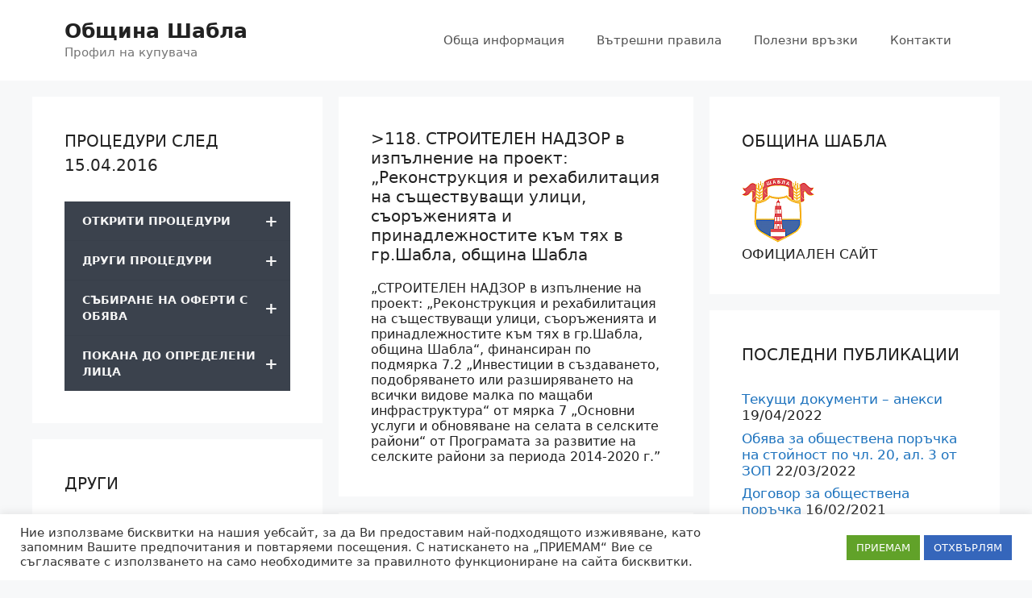

--- FILE ---
content_type: text/html; charset=UTF-8
request_url: https://info-m.eu/shabla/?cat=145
body_size: 22139
content:
<!DOCTYPE html>
<html lang="bg-BG">
<head>
	<meta charset="UTF-8">
	<title>&gt;118. СТРОИТЕЛЕН НАДЗОР в изпълнение на проект: „Реконструкция и рехабилитация на съществуващи улици, съоръженията и принадлежностите към тях в гр.Шабла, община Шабла &#8211; Община Шабла</title>
<meta name='robots' content='max-image-preview:large' />
<meta name="viewport" content="width=device-width, initial-scale=1"><link rel="alternate" type="application/rss+xml" title="Община Шабла &raquo; Поток" href="https://info-m.eu/shabla/?feed=rss2" />
<link rel="alternate" type="application/rss+xml" title="Община Шабла &raquo; поток за коментари" href="https://info-m.eu/shabla/?feed=comments-rss2" />
<link rel="alternate" type="application/rss+xml" title="Община Шабла &raquo; поток за категорията &gt;118. СТРОИТЕЛЕН НАДЗОР в изпълнение на проект: „Реконструкция и рехабилитация на съществуващи улици, съоръженията и принадлежностите към тях в гр.Шабла, община Шабла" href="https://info-m.eu/shabla/?feed=rss2&#038;cat=145" />
<script>
window._wpemojiSettings = {"baseUrl":"https:\/\/s.w.org\/images\/core\/emoji\/14.0.0\/72x72\/","ext":".png","svgUrl":"https:\/\/s.w.org\/images\/core\/emoji\/14.0.0\/svg\/","svgExt":".svg","source":{"concatemoji":"https:\/\/info-m.eu\/shabla\/wp-includes\/js\/wp-emoji-release.min.js?ver=6.3.3"}};
/*! This file is auto-generated */
!function(i,n){var o,s,e;function c(e){try{var t={supportTests:e,timestamp:(new Date).valueOf()};sessionStorage.setItem(o,JSON.stringify(t))}catch(e){}}function p(e,t,n){e.clearRect(0,0,e.canvas.width,e.canvas.height),e.fillText(t,0,0);var t=new Uint32Array(e.getImageData(0,0,e.canvas.width,e.canvas.height).data),r=(e.clearRect(0,0,e.canvas.width,e.canvas.height),e.fillText(n,0,0),new Uint32Array(e.getImageData(0,0,e.canvas.width,e.canvas.height).data));return t.every(function(e,t){return e===r[t]})}function u(e,t,n){switch(t){case"flag":return n(e,"\ud83c\udff3\ufe0f\u200d\u26a7\ufe0f","\ud83c\udff3\ufe0f\u200b\u26a7\ufe0f")?!1:!n(e,"\ud83c\uddfa\ud83c\uddf3","\ud83c\uddfa\u200b\ud83c\uddf3")&&!n(e,"\ud83c\udff4\udb40\udc67\udb40\udc62\udb40\udc65\udb40\udc6e\udb40\udc67\udb40\udc7f","\ud83c\udff4\u200b\udb40\udc67\u200b\udb40\udc62\u200b\udb40\udc65\u200b\udb40\udc6e\u200b\udb40\udc67\u200b\udb40\udc7f");case"emoji":return!n(e,"\ud83e\udef1\ud83c\udffb\u200d\ud83e\udef2\ud83c\udfff","\ud83e\udef1\ud83c\udffb\u200b\ud83e\udef2\ud83c\udfff")}return!1}function f(e,t,n){var r="undefined"!=typeof WorkerGlobalScope&&self instanceof WorkerGlobalScope?new OffscreenCanvas(300,150):i.createElement("canvas"),a=r.getContext("2d",{willReadFrequently:!0}),o=(a.textBaseline="top",a.font="600 32px Arial",{});return e.forEach(function(e){o[e]=t(a,e,n)}),o}function t(e){var t=i.createElement("script");t.src=e,t.defer=!0,i.head.appendChild(t)}"undefined"!=typeof Promise&&(o="wpEmojiSettingsSupports",s=["flag","emoji"],n.supports={everything:!0,everythingExceptFlag:!0},e=new Promise(function(e){i.addEventListener("DOMContentLoaded",e,{once:!0})}),new Promise(function(t){var n=function(){try{var e=JSON.parse(sessionStorage.getItem(o));if("object"==typeof e&&"number"==typeof e.timestamp&&(new Date).valueOf()<e.timestamp+604800&&"object"==typeof e.supportTests)return e.supportTests}catch(e){}return null}();if(!n){if("undefined"!=typeof Worker&&"undefined"!=typeof OffscreenCanvas&&"undefined"!=typeof URL&&URL.createObjectURL&&"undefined"!=typeof Blob)try{var e="postMessage("+f.toString()+"("+[JSON.stringify(s),u.toString(),p.toString()].join(",")+"));",r=new Blob([e],{type:"text/javascript"}),a=new Worker(URL.createObjectURL(r),{name:"wpTestEmojiSupports"});return void(a.onmessage=function(e){c(n=e.data),a.terminate(),t(n)})}catch(e){}c(n=f(s,u,p))}t(n)}).then(function(e){for(var t in e)n.supports[t]=e[t],n.supports.everything=n.supports.everything&&n.supports[t],"flag"!==t&&(n.supports.everythingExceptFlag=n.supports.everythingExceptFlag&&n.supports[t]);n.supports.everythingExceptFlag=n.supports.everythingExceptFlag&&!n.supports.flag,n.DOMReady=!1,n.readyCallback=function(){n.DOMReady=!0}}).then(function(){return e}).then(function(){var e;n.supports.everything||(n.readyCallback(),(e=n.source||{}).concatemoji?t(e.concatemoji):e.wpemoji&&e.twemoji&&(t(e.twemoji),t(e.wpemoji)))}))}((window,document),window._wpemojiSettings);
</script>
<style>
img.wp-smiley,
img.emoji {
	display: inline !important;
	border: none !important;
	box-shadow: none !important;
	height: 1em !important;
	width: 1em !important;
	margin: 0 0.07em !important;
	vertical-align: -0.1em !important;
	background: none !important;
	padding: 0 !important;
}
</style>
	<link rel='stylesheet' id='wp-block-library-css' href='https://info-m.eu/shabla/wp-includes/css/dist/block-library/style.min.css?ver=6.3.3' media='all' />
<style id='classic-theme-styles-inline-css'>
/*! This file is auto-generated */
.wp-block-button__link{color:#fff;background-color:#32373c;border-radius:9999px;box-shadow:none;text-decoration:none;padding:calc(.667em + 2px) calc(1.333em + 2px);font-size:1.125em}.wp-block-file__button{background:#32373c;color:#fff;text-decoration:none}
</style>
<style id='global-styles-inline-css'>
body{--wp--preset--color--black: #000000;--wp--preset--color--cyan-bluish-gray: #abb8c3;--wp--preset--color--white: #ffffff;--wp--preset--color--pale-pink: #f78da7;--wp--preset--color--vivid-red: #cf2e2e;--wp--preset--color--luminous-vivid-orange: #ff6900;--wp--preset--color--luminous-vivid-amber: #fcb900;--wp--preset--color--light-green-cyan: #7bdcb5;--wp--preset--color--vivid-green-cyan: #00d084;--wp--preset--color--pale-cyan-blue: #8ed1fc;--wp--preset--color--vivid-cyan-blue: #0693e3;--wp--preset--color--vivid-purple: #9b51e0;--wp--preset--color--contrast: var(--contrast);--wp--preset--color--contrast-2: var(--contrast-2);--wp--preset--color--contrast-3: var(--contrast-3);--wp--preset--color--base: var(--base);--wp--preset--color--base-2: var(--base-2);--wp--preset--color--base-3: var(--base-3);--wp--preset--color--accent: var(--accent);--wp--preset--gradient--vivid-cyan-blue-to-vivid-purple: linear-gradient(135deg,rgba(6,147,227,1) 0%,rgb(155,81,224) 100%);--wp--preset--gradient--light-green-cyan-to-vivid-green-cyan: linear-gradient(135deg,rgb(122,220,180) 0%,rgb(0,208,130) 100%);--wp--preset--gradient--luminous-vivid-amber-to-luminous-vivid-orange: linear-gradient(135deg,rgba(252,185,0,1) 0%,rgba(255,105,0,1) 100%);--wp--preset--gradient--luminous-vivid-orange-to-vivid-red: linear-gradient(135deg,rgba(255,105,0,1) 0%,rgb(207,46,46) 100%);--wp--preset--gradient--very-light-gray-to-cyan-bluish-gray: linear-gradient(135deg,rgb(238,238,238) 0%,rgb(169,184,195) 100%);--wp--preset--gradient--cool-to-warm-spectrum: linear-gradient(135deg,rgb(74,234,220) 0%,rgb(151,120,209) 20%,rgb(207,42,186) 40%,rgb(238,44,130) 60%,rgb(251,105,98) 80%,rgb(254,248,76) 100%);--wp--preset--gradient--blush-light-purple: linear-gradient(135deg,rgb(255,206,236) 0%,rgb(152,150,240) 100%);--wp--preset--gradient--blush-bordeaux: linear-gradient(135deg,rgb(254,205,165) 0%,rgb(254,45,45) 50%,rgb(107,0,62) 100%);--wp--preset--gradient--luminous-dusk: linear-gradient(135deg,rgb(255,203,112) 0%,rgb(199,81,192) 50%,rgb(65,88,208) 100%);--wp--preset--gradient--pale-ocean: linear-gradient(135deg,rgb(255,245,203) 0%,rgb(182,227,212) 50%,rgb(51,167,181) 100%);--wp--preset--gradient--electric-grass: linear-gradient(135deg,rgb(202,248,128) 0%,rgb(113,206,126) 100%);--wp--preset--gradient--midnight: linear-gradient(135deg,rgb(2,3,129) 0%,rgb(40,116,252) 100%);--wp--preset--font-size--small: 13px;--wp--preset--font-size--medium: 20px;--wp--preset--font-size--large: 36px;--wp--preset--font-size--x-large: 42px;--wp--preset--spacing--20: 0.44rem;--wp--preset--spacing--30: 0.67rem;--wp--preset--spacing--40: 1rem;--wp--preset--spacing--50: 1.5rem;--wp--preset--spacing--60: 2.25rem;--wp--preset--spacing--70: 3.38rem;--wp--preset--spacing--80: 5.06rem;--wp--preset--shadow--natural: 6px 6px 9px rgba(0, 0, 0, 0.2);--wp--preset--shadow--deep: 12px 12px 50px rgba(0, 0, 0, 0.4);--wp--preset--shadow--sharp: 6px 6px 0px rgba(0, 0, 0, 0.2);--wp--preset--shadow--outlined: 6px 6px 0px -3px rgba(255, 255, 255, 1), 6px 6px rgba(0, 0, 0, 1);--wp--preset--shadow--crisp: 6px 6px 0px rgba(0, 0, 0, 1);}:where(.is-layout-flex){gap: 0.5em;}:where(.is-layout-grid){gap: 0.5em;}body .is-layout-flow > .alignleft{float: left;margin-inline-start: 0;margin-inline-end: 2em;}body .is-layout-flow > .alignright{float: right;margin-inline-start: 2em;margin-inline-end: 0;}body .is-layout-flow > .aligncenter{margin-left: auto !important;margin-right: auto !important;}body .is-layout-constrained > .alignleft{float: left;margin-inline-start: 0;margin-inline-end: 2em;}body .is-layout-constrained > .alignright{float: right;margin-inline-start: 2em;margin-inline-end: 0;}body .is-layout-constrained > .aligncenter{margin-left: auto !important;margin-right: auto !important;}body .is-layout-constrained > :where(:not(.alignleft):not(.alignright):not(.alignfull)){max-width: var(--wp--style--global--content-size);margin-left: auto !important;margin-right: auto !important;}body .is-layout-constrained > .alignwide{max-width: var(--wp--style--global--wide-size);}body .is-layout-flex{display: flex;}body .is-layout-flex{flex-wrap: wrap;align-items: center;}body .is-layout-flex > *{margin: 0;}body .is-layout-grid{display: grid;}body .is-layout-grid > *{margin: 0;}:where(.wp-block-columns.is-layout-flex){gap: 2em;}:where(.wp-block-columns.is-layout-grid){gap: 2em;}:where(.wp-block-post-template.is-layout-flex){gap: 1.25em;}:where(.wp-block-post-template.is-layout-grid){gap: 1.25em;}.has-black-color{color: var(--wp--preset--color--black) !important;}.has-cyan-bluish-gray-color{color: var(--wp--preset--color--cyan-bluish-gray) !important;}.has-white-color{color: var(--wp--preset--color--white) !important;}.has-pale-pink-color{color: var(--wp--preset--color--pale-pink) !important;}.has-vivid-red-color{color: var(--wp--preset--color--vivid-red) !important;}.has-luminous-vivid-orange-color{color: var(--wp--preset--color--luminous-vivid-orange) !important;}.has-luminous-vivid-amber-color{color: var(--wp--preset--color--luminous-vivid-amber) !important;}.has-light-green-cyan-color{color: var(--wp--preset--color--light-green-cyan) !important;}.has-vivid-green-cyan-color{color: var(--wp--preset--color--vivid-green-cyan) !important;}.has-pale-cyan-blue-color{color: var(--wp--preset--color--pale-cyan-blue) !important;}.has-vivid-cyan-blue-color{color: var(--wp--preset--color--vivid-cyan-blue) !important;}.has-vivid-purple-color{color: var(--wp--preset--color--vivid-purple) !important;}.has-black-background-color{background-color: var(--wp--preset--color--black) !important;}.has-cyan-bluish-gray-background-color{background-color: var(--wp--preset--color--cyan-bluish-gray) !important;}.has-white-background-color{background-color: var(--wp--preset--color--white) !important;}.has-pale-pink-background-color{background-color: var(--wp--preset--color--pale-pink) !important;}.has-vivid-red-background-color{background-color: var(--wp--preset--color--vivid-red) !important;}.has-luminous-vivid-orange-background-color{background-color: var(--wp--preset--color--luminous-vivid-orange) !important;}.has-luminous-vivid-amber-background-color{background-color: var(--wp--preset--color--luminous-vivid-amber) !important;}.has-light-green-cyan-background-color{background-color: var(--wp--preset--color--light-green-cyan) !important;}.has-vivid-green-cyan-background-color{background-color: var(--wp--preset--color--vivid-green-cyan) !important;}.has-pale-cyan-blue-background-color{background-color: var(--wp--preset--color--pale-cyan-blue) !important;}.has-vivid-cyan-blue-background-color{background-color: var(--wp--preset--color--vivid-cyan-blue) !important;}.has-vivid-purple-background-color{background-color: var(--wp--preset--color--vivid-purple) !important;}.has-black-border-color{border-color: var(--wp--preset--color--black) !important;}.has-cyan-bluish-gray-border-color{border-color: var(--wp--preset--color--cyan-bluish-gray) !important;}.has-white-border-color{border-color: var(--wp--preset--color--white) !important;}.has-pale-pink-border-color{border-color: var(--wp--preset--color--pale-pink) !important;}.has-vivid-red-border-color{border-color: var(--wp--preset--color--vivid-red) !important;}.has-luminous-vivid-orange-border-color{border-color: var(--wp--preset--color--luminous-vivid-orange) !important;}.has-luminous-vivid-amber-border-color{border-color: var(--wp--preset--color--luminous-vivid-amber) !important;}.has-light-green-cyan-border-color{border-color: var(--wp--preset--color--light-green-cyan) !important;}.has-vivid-green-cyan-border-color{border-color: var(--wp--preset--color--vivid-green-cyan) !important;}.has-pale-cyan-blue-border-color{border-color: var(--wp--preset--color--pale-cyan-blue) !important;}.has-vivid-cyan-blue-border-color{border-color: var(--wp--preset--color--vivid-cyan-blue) !important;}.has-vivid-purple-border-color{border-color: var(--wp--preset--color--vivid-purple) !important;}.has-vivid-cyan-blue-to-vivid-purple-gradient-background{background: var(--wp--preset--gradient--vivid-cyan-blue-to-vivid-purple) !important;}.has-light-green-cyan-to-vivid-green-cyan-gradient-background{background: var(--wp--preset--gradient--light-green-cyan-to-vivid-green-cyan) !important;}.has-luminous-vivid-amber-to-luminous-vivid-orange-gradient-background{background: var(--wp--preset--gradient--luminous-vivid-amber-to-luminous-vivid-orange) !important;}.has-luminous-vivid-orange-to-vivid-red-gradient-background{background: var(--wp--preset--gradient--luminous-vivid-orange-to-vivid-red) !important;}.has-very-light-gray-to-cyan-bluish-gray-gradient-background{background: var(--wp--preset--gradient--very-light-gray-to-cyan-bluish-gray) !important;}.has-cool-to-warm-spectrum-gradient-background{background: var(--wp--preset--gradient--cool-to-warm-spectrum) !important;}.has-blush-light-purple-gradient-background{background: var(--wp--preset--gradient--blush-light-purple) !important;}.has-blush-bordeaux-gradient-background{background: var(--wp--preset--gradient--blush-bordeaux) !important;}.has-luminous-dusk-gradient-background{background: var(--wp--preset--gradient--luminous-dusk) !important;}.has-pale-ocean-gradient-background{background: var(--wp--preset--gradient--pale-ocean) !important;}.has-electric-grass-gradient-background{background: var(--wp--preset--gradient--electric-grass) !important;}.has-midnight-gradient-background{background: var(--wp--preset--gradient--midnight) !important;}.has-small-font-size{font-size: var(--wp--preset--font-size--small) !important;}.has-medium-font-size{font-size: var(--wp--preset--font-size--medium) !important;}.has-large-font-size{font-size: var(--wp--preset--font-size--large) !important;}.has-x-large-font-size{font-size: var(--wp--preset--font-size--x-large) !important;}
.wp-block-navigation a:where(:not(.wp-element-button)){color: inherit;}
:where(.wp-block-post-template.is-layout-flex){gap: 1.25em;}:where(.wp-block-post-template.is-layout-grid){gap: 1.25em;}
:where(.wp-block-columns.is-layout-flex){gap: 2em;}:where(.wp-block-columns.is-layout-grid){gap: 2em;}
.wp-block-pullquote{font-size: 1.5em;line-height: 1.6;}
</style>
<link rel='stylesheet' id='cookie-law-info-css' href='https://info-m.eu/shabla/wp-content/plugins/cookie-law-info/legacy/public/css/cookie-law-info-public.css?ver=3.1.1' media='all' />
<link rel='stylesheet' id='cookie-law-info-gdpr-css' href='https://info-m.eu/shabla/wp-content/plugins/cookie-law-info/legacy/public/css/cookie-law-info-gdpr.css?ver=3.1.1' media='all' />
<link rel='stylesheet' id='download-attachments-frontend-css' href='https://info-m.eu/shabla/wp-content/plugins/download-attachments/css/frontend.css?ver=6.3.3' media='all' />
<link rel='stylesheet' id='ns-category-widget-tree-style-css' href='https://info-m.eu/shabla/wp-content/plugins/ns-category-widget/public/assets/css/themes/default/style.css?ver=3.1.7' media='all' />
<link rel='stylesheet' id='wpb_wmca_accordion_style-css' href='https://info-m.eu/shabla/wp-content/plugins/wpb-accordion-menu-or-category/inc/../assets/css/wpb_wmca_style.css?ver=1.0' media='all' />
<link rel='stylesheet' id='generate-style-css' href='https://info-m.eu/shabla/wp-content/themes/generatepress/assets/css/main.min.css?ver=3.3.1' media='all' />
<style id='generate-style-inline-css'>
body{background-color:#f7f8f9;color:#222222;}a{color:#1e73be;}a:hover, a:focus, a:active{color:#000000;}.wp-block-group__inner-container{max-width:1200px;margin-left:auto;margin-right:auto;}.site-header .header-image{width:90px;}:root{--contrast:#222222;--contrast-2:#575760;--contrast-3:#b2b2be;--base:#f0f0f0;--base-2:#f7f8f9;--base-3:#ffffff;--accent:#1e73be;}:root .has-contrast-color{color:var(--contrast);}:root .has-contrast-background-color{background-color:var(--contrast);}:root .has-contrast-2-color{color:var(--contrast-2);}:root .has-contrast-2-background-color{background-color:var(--contrast-2);}:root .has-contrast-3-color{color:var(--contrast-3);}:root .has-contrast-3-background-color{background-color:var(--contrast-3);}:root .has-base-color{color:var(--base);}:root .has-base-background-color{background-color:var(--base);}:root .has-base-2-color{color:var(--base-2);}:root .has-base-2-background-color{background-color:var(--base-2);}:root .has-base-3-color{color:var(--base-3);}:root .has-base-3-background-color{background-color:var(--base-3);}:root .has-accent-color{color:var(--accent);}:root .has-accent-background-color{background-color:var(--accent);}body, button, input, select, textarea{font-family:-apple-system, system-ui, BlinkMacSystemFont, "Segoe UI", Helvetica, Arial, sans-serif, "Apple Color Emoji", "Segoe UI Emoji", "Segoe UI Symbol";font-size:16px;}body{line-height:1.2;}p{margin-bottom:1.2em;}.entry-content > [class*="wp-block-"]:not(:last-child):not(.wp-block-heading){margin-bottom:1.2em;}.main-navigation .main-nav ul ul li a{font-size:14px;}.sidebar .widget, .footer-widgets .widget{font-size:17px;}h1{font-size:20px;}h2{font-size:18px;}h3{font-size:16px;}@media (max-width:768px){h1{font-size:31px;}h2{font-size:27px;}h3{font-size:24px;}h4{font-size:22px;}h5{font-size:19px;}}.top-bar{background-color:#636363;color:#ffffff;}.top-bar a{color:#ffffff;}.top-bar a:hover{color:#303030;}.site-header{background-color:#ffffff;}.main-title a,.main-title a:hover{color:#222222;}.site-description{color:#757575;}.mobile-menu-control-wrapper .menu-toggle,.mobile-menu-control-wrapper .menu-toggle:hover,.mobile-menu-control-wrapper .menu-toggle:focus,.has-inline-mobile-toggle #site-navigation.toggled{background-color:rgba(0, 0, 0, 0.02);}.main-navigation,.main-navigation ul ul{background-color:#ffffff;}.main-navigation .main-nav ul li a, .main-navigation .menu-toggle, .main-navigation .menu-bar-items{color:#515151;}.main-navigation .main-nav ul li:not([class*="current-menu-"]):hover > a, .main-navigation .main-nav ul li:not([class*="current-menu-"]):focus > a, .main-navigation .main-nav ul li.sfHover:not([class*="current-menu-"]) > a, .main-navigation .menu-bar-item:hover > a, .main-navigation .menu-bar-item.sfHover > a{color:#7a8896;background-color:#ffffff;}button.menu-toggle:hover,button.menu-toggle:focus{color:#515151;}.main-navigation .main-nav ul li[class*="current-menu-"] > a{color:#7a8896;background-color:#ffffff;}.navigation-search input[type="search"],.navigation-search input[type="search"]:active, .navigation-search input[type="search"]:focus, .main-navigation .main-nav ul li.search-item.active > a, .main-navigation .menu-bar-items .search-item.active > a{color:#7a8896;background-color:#ffffff;}.main-navigation ul ul{background-color:#eaeaea;}.main-navigation .main-nav ul ul li a{color:#515151;}.main-navigation .main-nav ul ul li:not([class*="current-menu-"]):hover > a,.main-navigation .main-nav ul ul li:not([class*="current-menu-"]):focus > a, .main-navigation .main-nav ul ul li.sfHover:not([class*="current-menu-"]) > a{color:#7a8896;background-color:#eaeaea;}.main-navigation .main-nav ul ul li[class*="current-menu-"] > a{color:#7a8896;background-color:#eaeaea;}.separate-containers .inside-article, .separate-containers .comments-area, .separate-containers .page-header, .one-container .container, .separate-containers .paging-navigation, .inside-page-header{background-color:#ffffff;}.entry-title a{color:#222222;}.entry-title a:hover{color:#55555e;}.entry-meta{color:#595959;}.sidebar .widget{background-color:#ffffff;}.footer-widgets{background-color:#ffffff;}.footer-widgets .widget-title{color:#000000;}.site-info{color:#ffffff;background-color:#55555e;}.site-info a{color:#ffffff;}.site-info a:hover{color:#d3d3d3;}.footer-bar .widget_nav_menu .current-menu-item a{color:#d3d3d3;}input[type="text"],input[type="email"],input[type="url"],input[type="password"],input[type="search"],input[type="tel"],input[type="number"],textarea,select{color:#666666;background-color:#fafafa;border-color:#cccccc;}input[type="text"]:focus,input[type="email"]:focus,input[type="url"]:focus,input[type="password"]:focus,input[type="search"]:focus,input[type="tel"]:focus,input[type="number"]:focus,textarea:focus,select:focus{color:#666666;background-color:#ffffff;border-color:#bfbfbf;}button,html input[type="button"],input[type="reset"],input[type="submit"],a.button,a.wp-block-button__link:not(.has-background){color:#ffffff;background-color:#55555e;}button:hover,html input[type="button"]:hover,input[type="reset"]:hover,input[type="submit"]:hover,a.button:hover,button:focus,html input[type="button"]:focus,input[type="reset"]:focus,input[type="submit"]:focus,a.button:focus,a.wp-block-button__link:not(.has-background):active,a.wp-block-button__link:not(.has-background):focus,a.wp-block-button__link:not(.has-background):hover{color:#ffffff;background-color:#3f4047;}a.generate-back-to-top{background-color:rgba( 0,0,0,0.4 );color:#ffffff;}a.generate-back-to-top:hover,a.generate-back-to-top:focus{background-color:rgba( 0,0,0,0.6 );color:#ffffff;}:root{--gp-search-modal-bg-color:var(--base-3);--gp-search-modal-text-color:var(--contrast);--gp-search-modal-overlay-bg-color:rgba(0,0,0,0.2);}@media (max-width:768px){.main-navigation .menu-bar-item:hover > a, .main-navigation .menu-bar-item.sfHover > a{background:none;color:#515151;}}.nav-below-header .main-navigation .inside-navigation.grid-container, .nav-above-header .main-navigation .inside-navigation.grid-container{padding:0px 20px 0px 20px;}.site-main .wp-block-group__inner-container{padding:40px;}.separate-containers .paging-navigation{padding-top:20px;padding-bottom:20px;}.entry-content .alignwide, body:not(.no-sidebar) .entry-content .alignfull{margin-left:-40px;width:calc(100% + 80px);max-width:calc(100% + 80px);}.rtl .menu-item-has-children .dropdown-menu-toggle{padding-left:20px;}.rtl .main-navigation .main-nav ul li.menu-item-has-children > a{padding-right:20px;}@media (max-width:768px){.separate-containers .inside-article, .separate-containers .comments-area, .separate-containers .page-header, .separate-containers .paging-navigation, .one-container .site-content, .inside-page-header{padding:30px;}.site-main .wp-block-group__inner-container{padding:30px;}.inside-top-bar{padding-right:30px;padding-left:30px;}.inside-header{padding-right:30px;padding-left:30px;}.widget-area .widget{padding-top:30px;padding-right:30px;padding-bottom:30px;padding-left:30px;}.footer-widgets-container{padding-top:30px;padding-right:30px;padding-bottom:30px;padding-left:30px;}.inside-site-info{padding-right:30px;padding-left:30px;}.entry-content .alignwide, body:not(.no-sidebar) .entry-content .alignfull{margin-left:-30px;width:calc(100% + 60px);max-width:calc(100% + 60px);}.one-container .site-main .paging-navigation{margin-bottom:20px;}}/* End cached CSS */.is-right-sidebar{width:30%;}.is-left-sidebar{width:30%;}.site-content .content-area{width:40%;}@media (max-width:768px){.main-navigation .menu-toggle,.sidebar-nav-mobile:not(#sticky-placeholder){display:block;}.main-navigation ul,.gen-sidebar-nav,.main-navigation:not(.slideout-navigation):not(.toggled) .main-nav > ul,.has-inline-mobile-toggle #site-navigation .inside-navigation > *:not(.navigation-search):not(.main-nav){display:none;}.nav-align-right .inside-navigation,.nav-align-center .inside-navigation{justify-content:space-between;}.has-inline-mobile-toggle .mobile-menu-control-wrapper{display:flex;flex-wrap:wrap;}.has-inline-mobile-toggle .inside-header{flex-direction:row;text-align:left;flex-wrap:wrap;}.has-inline-mobile-toggle .header-widget,.has-inline-mobile-toggle #site-navigation{flex-basis:100%;}.nav-float-left .has-inline-mobile-toggle #site-navigation{order:10;}}
</style>
<script src='https://info-m.eu/shabla/wp-includes/js/jquery/jquery.min.js?ver=3.7.0' id='jquery-core-js'></script>
<script src='https://info-m.eu/shabla/wp-includes/js/jquery/jquery-migrate.min.js?ver=3.4.1' id='jquery-migrate-js'></script>
<script id='cookie-law-info-js-extra'>
var Cli_Data = {"nn_cookie_ids":[],"cookielist":[],"non_necessary_cookies":[],"ccpaEnabled":"","ccpaRegionBased":"","ccpaBarEnabled":"","strictlyEnabled":["necessary","obligatoire"],"ccpaType":"gdpr","js_blocking":"1","custom_integration":"","triggerDomRefresh":"","secure_cookies":""};
var cli_cookiebar_settings = {"animate_speed_hide":"500","animate_speed_show":"500","background":"#FFF","border":"#b1a6a6c2","border_on":"","button_1_button_colour":"#61a229","button_1_button_hover":"#4e8221","button_1_link_colour":"#fff","button_1_as_button":"1","button_1_new_win":"","button_2_button_colour":"#333","button_2_button_hover":"#292929","button_2_link_colour":"#444","button_2_as_button":"","button_2_hidebar":"","button_3_button_colour":"#3566bb","button_3_button_hover":"#2a5296","button_3_link_colour":"#fff","button_3_as_button":"1","button_3_new_win":"","button_4_button_colour":"#000","button_4_button_hover":"#000000","button_4_link_colour":"#333333","button_4_as_button":"","button_7_button_colour":"#61a229","button_7_button_hover":"#4e8221","button_7_link_colour":"#fff","button_7_as_button":"1","button_7_new_win":"","font_family":"inherit","header_fix":"","notify_animate_hide":"1","notify_animate_show":"","notify_div_id":"#cookie-law-info-bar","notify_position_horizontal":"right","notify_position_vertical":"bottom","scroll_close":"","scroll_close_reload":"","accept_close_reload":"","reject_close_reload":"","showagain_tab":"","showagain_background":"#fff","showagain_border":"#000","showagain_div_id":"#cookie-law-info-again","showagain_x_position":"100px","text":"#333333","show_once_yn":"","show_once":"10000","logging_on":"","as_popup":"","popup_overlay":"1","bar_heading_text":"","cookie_bar_as":"banner","popup_showagain_position":"bottom-right","widget_position":"left"};
var log_object = {"ajax_url":"https:\/\/info-m.eu\/shabla\/wp-admin\/admin-ajax.php"};
</script>
<script src='https://info-m.eu/shabla/wp-content/plugins/cookie-law-info/legacy/public/js/cookie-law-info-public.js?ver=3.1.1' id='cookie-law-info-js'></script>
<script src='https://info-m.eu/shabla/wp-content/plugins/wpb-accordion-menu-or-category/inc/../assets/js/jquery.cookie.js?ver=1.0' id='wpb_wmca_jquery_cookie-js'></script>
<script src='https://info-m.eu/shabla/wp-content/plugins/wpb-accordion-menu-or-category/inc/../assets/js/jquery.navgoco.min.js?ver=1.0' id='wpb_wmca_accordion_script-js'></script>
<link rel="https://api.w.org/" href="https://info-m.eu/shabla/index.php?rest_route=/" /><link rel="alternate" type="application/json" href="https://info-m.eu/shabla/index.php?rest_route=/wp/v2/categories/145" /><link rel="EditURI" type="application/rsd+xml" title="RSD" href="https://info-m.eu/shabla/xmlrpc.php?rsd" />
<meta name="generator" content="WordPress 6.3.3" />
</head>

<body class="archive category category-118------ category-145 wp-embed-responsive both-sidebars nav-float-right separate-containers header-aligned-left dropdown-hover" itemtype="https://schema.org/Blog" itemscope>
	<a class="screen-reader-text skip-link" href="#content" title="Skip to content">Skip to content</a>		<header class="site-header has-inline-mobile-toggle" id="masthead" aria-label="Site"  itemtype="https://schema.org/WPHeader" itemscope>
			<div class="inside-header grid-container">
				<div class="site-branding">
						<p class="main-title" itemprop="headline">
					<a href="https://info-m.eu/shabla/" rel="home">
						Община Шабла
					</a>
				</p>
						<p class="site-description" itemprop="description">
					Профил на купувача
				</p>
					</div>	<nav class="main-navigation mobile-menu-control-wrapper" id="mobile-menu-control-wrapper" aria-label="Mobile Toggle">
		<div class="menu-bar-items"></div>		<button data-nav="site-navigation" class="menu-toggle" aria-controls="primary-menu" aria-expanded="false">
			<span class="gp-icon icon-menu-bars"><svg viewBox="0 0 512 512" aria-hidden="true" xmlns="http://www.w3.org/2000/svg" width="1em" height="1em"><path d="M0 96c0-13.255 10.745-24 24-24h464c13.255 0 24 10.745 24 24s-10.745 24-24 24H24c-13.255 0-24-10.745-24-24zm0 160c0-13.255 10.745-24 24-24h464c13.255 0 24 10.745 24 24s-10.745 24-24 24H24c-13.255 0-24-10.745-24-24zm0 160c0-13.255 10.745-24 24-24h464c13.255 0 24 10.745 24 24s-10.745 24-24 24H24c-13.255 0-24-10.745-24-24z" /></svg><svg viewBox="0 0 512 512" aria-hidden="true" xmlns="http://www.w3.org/2000/svg" width="1em" height="1em"><path d="M71.029 71.029c9.373-9.372 24.569-9.372 33.942 0L256 222.059l151.029-151.03c9.373-9.372 24.569-9.372 33.942 0 9.372 9.373 9.372 24.569 0 33.942L289.941 256l151.03 151.029c9.372 9.373 9.372 24.569 0 33.942-9.373 9.372-24.569 9.372-33.942 0L256 289.941l-151.029 151.03c-9.373 9.372-24.569 9.372-33.942 0-9.372-9.373-9.372-24.569 0-33.942L222.059 256 71.029 104.971c-9.372-9.373-9.372-24.569 0-33.942z" /></svg></span><span class="screen-reader-text">Menu</span>		</button>
	</nav>
			<nav class="main-navigation has-menu-bar-items sub-menu-right" id="site-navigation" aria-label="Primary"  itemtype="https://schema.org/SiteNavigationElement" itemscope>
			<div class="inside-navigation grid-container">
								<button class="menu-toggle" aria-controls="primary-menu" aria-expanded="false">
					<span class="gp-icon icon-menu-bars"><svg viewBox="0 0 512 512" aria-hidden="true" xmlns="http://www.w3.org/2000/svg" width="1em" height="1em"><path d="M0 96c0-13.255 10.745-24 24-24h464c13.255 0 24 10.745 24 24s-10.745 24-24 24H24c-13.255 0-24-10.745-24-24zm0 160c0-13.255 10.745-24 24-24h464c13.255 0 24 10.745 24 24s-10.745 24-24 24H24c-13.255 0-24-10.745-24-24zm0 160c0-13.255 10.745-24 24-24h464c13.255 0 24 10.745 24 24s-10.745 24-24 24H24c-13.255 0-24-10.745-24-24z" /></svg><svg viewBox="0 0 512 512" aria-hidden="true" xmlns="http://www.w3.org/2000/svg" width="1em" height="1em"><path d="M71.029 71.029c9.373-9.372 24.569-9.372 33.942 0L256 222.059l151.029-151.03c9.373-9.372 24.569-9.372 33.942 0 9.372 9.373 9.372 24.569 0 33.942L289.941 256l151.03 151.029c9.372 9.373 9.372 24.569 0 33.942-9.373 9.372-24.569 9.372-33.942 0L256 289.941l-151.029 151.03c-9.373 9.372-24.569 9.372-33.942 0-9.372-9.373-9.372-24.569 0-33.942L222.059 256 71.029 104.971c-9.372-9.373-9.372-24.569 0-33.942z" /></svg></span><span class="mobile-menu">Menu</span>				</button>
				<div id="primary-menu" class="main-nav"><ul id="menu-%d0%bc%d0%b5%d0%bd%d1%8e" class=" menu sf-menu"><li id="menu-item-8656" class="menu-item menu-item-type-post_type menu-item-object-page menu-item-8656"><a href="https://info-m.eu/shabla/?page_id=1265">Обща информация</a></li>
<li id="menu-item-8659" class="menu-item menu-item-type-post_type menu-item-object-page menu-item-8659"><a href="https://info-m.eu/shabla/?page_id=8544">Вътрешни правила</a></li>
<li id="menu-item-8658" class="menu-item menu-item-type-post_type menu-item-object-page menu-item-8658"><a href="https://info-m.eu/shabla/?page_id=18">Полезни връзки</a></li>
<li id="menu-item-8657" class="menu-item menu-item-type-post_type menu-item-object-page menu-item-8657"><a href="https://info-m.eu/shabla/?page_id=1255">Контакти</a></li>
</ul></div><div class="menu-bar-items"></div>			</div>
		</nav>
					</div>
		</header>
		
	<div class="site grid-container container hfeed" id="page">
				<div class="site-content" id="content">
			
	<div class="content-area" id="primary">
		<main class="site-main" id="main">
					<header class="page-header" aria-label="Page">
			
			<h1 class="page-title">
				&gt;118. СТРОИТЕЛЕН НАДЗОР в изпълнение на проект: „Реконструкция и рехабилитация на съществуващи улици, съоръженията и принадлежностите към тях в гр.Шабла, община Шабла			</h1>

			<div class="taxonomy-description"><p>„СТРОИТЕЛЕН НАДЗОР в изпълнение на проект: „Реконструкция и рехабилитация на съществуващи улици, съоръженията и принадлежностите към тях в гр.Шабла, община Шабла“, финансиран по подмярка 7.2 „Инвестиции в създаването, подобряването или разширяването на всички видове малка по мащаби инфраструктура“ от мярка 7 „Основни услуги и обновяване на селата в селските райони“ от Програмата за развитие на селските райони за периода 2014-2020 г.”</p>
</div>		</header>
		<article id="post-6864" class="post-6864 post type-post status-publish format-standard hentry category-118------" itemtype="https://schema.org/CreativeWork" itemscope>
	<div class="inside-article">
					<header class="entry-header" aria-label="Content">
				<h2 class="entry-title" itemprop="headline"><a href="https://info-m.eu/shabla/?p=6864" rel="bookmark">Инофрмация за удължване на срока на процедурата</a></h2>		<div class="entry-meta">
			<span class="posted-on"><time class="entry-date published" datetime="2019-08-21T10:07:43+03:00" itemprop="datePublished">21/08/2019</time></span> <span class="byline">by <span class="author vcard" itemprop="author" itemtype="https://schema.org/Person" itemscope><a class="url fn n" href="https://info-m.eu/shabla/?author=1" title="View all posts by Администратор" rel="author" itemprop="url"><span class="author-name" itemprop="name">Администратор</span></a></span></span> 		</div>
					</header>
			
			<div class="entry-summary" itemprop="text">
							</div>

				<footer class="entry-meta" aria-label="Entry meta">
			<span class="cat-links"><span class="gp-icon icon-categories"><svg viewBox="0 0 512 512" aria-hidden="true" xmlns="http://www.w3.org/2000/svg" width="1em" height="1em"><path d="M0 112c0-26.51 21.49-48 48-48h110.014a48 48 0 0143.592 27.907l12.349 26.791A16 16 0 00228.486 128H464c26.51 0 48 21.49 48 48v224c0 26.51-21.49 48-48 48H48c-26.51 0-48-21.49-48-48V112z" /></svg></span><span class="screen-reader-text">Categories </span><a href="https://info-m.eu/shabla/?cat=145" rel="category">&gt;118. СТРОИТЕЛЕН НАДЗОР в изпълнение на проект: „Реконструкция и рехабилитация на съществуващи улици, съоръженията и принадлежностите към тях в гр.Шабла, община Шабла</a></span> 		</footer>
			</div>
</article>
<article id="post-6867" class="post-6867 post type-post status-publish format-standard hentry category-118------" itemtype="https://schema.org/CreativeWork" itemscope>
	<div class="inside-article">
					<header class="entry-header" aria-label="Content">
				<h2 class="entry-title" itemprop="headline"><a href="https://info-m.eu/shabla/?p=6867" rel="bookmark">Доклади на комисията</a></h2>		<div class="entry-meta">
			<span class="posted-on"><time class="entry-date published" datetime="2019-08-05T11:38:32+03:00" itemprop="datePublished">05/08/2019</time></span> <span class="byline">by <span class="author vcard" itemprop="author" itemtype="https://schema.org/Person" itemscope><a class="url fn n" href="https://info-m.eu/shabla/?author=2" title="View all posts by ОА Шабла" rel="author" itemprop="url"><span class="author-name" itemprop="name">ОА Шабла</span></a></span></span> 		</div>
					</header>
			
			<div class="entry-summary" itemprop="text">
				<p>Доклад  Протокол  Оферта &#8211; 59 Булинженеринг -ТС</p>
			</div>

				<footer class="entry-meta" aria-label="Entry meta">
			<span class="cat-links"><span class="gp-icon icon-categories"><svg viewBox="0 0 512 512" aria-hidden="true" xmlns="http://www.w3.org/2000/svg" width="1em" height="1em"><path d="M0 112c0-26.51 21.49-48 48-48h110.014a48 48 0 0143.592 27.907l12.349 26.791A16 16 0 00228.486 128H464c26.51 0 48 21.49 48 48v224c0 26.51-21.49 48-48 48H48c-26.51 0-48-21.49-48-48V112z" /></svg></span><span class="screen-reader-text">Categories </span><a href="https://info-m.eu/shabla/?cat=145" rel="category">&gt;118. СТРОИТЕЛЕН НАДЗОР в изпълнение на проект: „Реконструкция и рехабилитация на съществуващи улици, съоръженията и принадлежностите към тях в гр.Шабла, община Шабла</a></span> 		</footer>
			</div>
</article>
<article id="post-6845" class="post-6845 post type-post status-publish format-standard hentry category-118------" itemtype="https://schema.org/CreativeWork" itemscope>
	<div class="inside-article">
					<header class="entry-header" aria-label="Content">
				<h2 class="entry-title" itemprop="headline"><a href="https://info-m.eu/shabla/?p=6845" rel="bookmark">Документация за участие</a></h2>		<div class="entry-meta">
			<span class="posted-on"><time class="entry-date published" datetime="2019-08-02T15:30:50+03:00" itemprop="datePublished">02/08/2019</time></span> <span class="byline">by <span class="author vcard" itemprop="author" itemtype="https://schema.org/Person" itemscope><a class="url fn n" href="https://info-m.eu/shabla/?author=1" title="View all posts by Администратор" rel="author" itemprop="url"><span class="author-name" itemprop="name">Администратор</span></a></span></span> 		</div>
					</header>
			
			<div class="entry-summary" itemprop="text">
				<p>1-Покана СН 1-Покана 2-Техническа спецификация 3-Представяне на участника 4 &#8211; Ценово предложение</p>
			</div>

				<footer class="entry-meta" aria-label="Entry meta">
			<span class="cat-links"><span class="gp-icon icon-categories"><svg viewBox="0 0 512 512" aria-hidden="true" xmlns="http://www.w3.org/2000/svg" width="1em" height="1em"><path d="M0 112c0-26.51 21.49-48 48-48h110.014a48 48 0 0143.592 27.907l12.349 26.791A16 16 0 00228.486 128H464c26.51 0 48 21.49 48 48v224c0 26.51-21.49 48-48 48H48c-26.51 0-48-21.49-48-48V112z" /></svg></span><span class="screen-reader-text">Categories </span><a href="https://info-m.eu/shabla/?cat=145" rel="category">&gt;118. СТРОИТЕЛЕН НАДЗОР в изпълнение на проект: „Реконструкция и рехабилитация на съществуващи улици, съоръженията и принадлежностите към тях в гр.Шабла, община Шабла</a></span> 		</footer>
			</div>
</article>
		</main>
	</div>

	<div class="widget-area sidebar is-left-sidebar" id="left-sidebar">
	<div class="inside-left-sidebar">
		<aside id="custom_html-2" class="widget_text widget inner-padding widget_custom_html"><h2 class="widget-title">ПРОЦЕДУРИ СЛЕД 15.04.2016</h2><div class="textwidget custom-html-widget">
		<div class="wpb_category_n_menu_accordion" data-accordion="false" data-indicator_icon="+" data-iconclass="">
			<ul id="menu-%d0%bf%d1%80%d0%be%d1%86%d0%b5%d0%b4%d1%83%d1%80%d0%b8-%d0%be%d0%b1%d1%8f%d0%b2%d0%b5%d0%bd%d0%b8-%d1%81%d0%bb%d0%b5%d0%b4-15-04-2016" class="wpb_category_n_menu_accordion_list"><li id="menu-item-8571" class="menu-item menu-item-type-custom menu-item-object-custom menu-item-home menu-item-has-children menu-item-8571"><a href="https://info-m.eu/shabla/">ОТКРИТИ ПРОЦЕДУРИ</a>
<ul class="sub-menu">
	<li id="menu-item-8564" class="menu-item menu-item-type-taxonomy menu-item-object-category menu-item-8564"><a href="https://info-m.eu/shabla/?cat=130">&gt;104.Доставка и гаранционно (сервизно) обслужване на специализирано товарно превозно средство с повишена проходимост</a></li>
	<li id="menu-item-8565" class="menu-item menu-item-type-taxonomy menu-item-object-category menu-item-8565"><a href="https://info-m.eu/shabla/?cat=126">&gt;100. Доставка и гаранционно (сервизно) обслужване на специализирано товарно превозно средство с повишена проходимост</a></li>
	<li id="menu-item-8566" class="menu-item menu-item-type-taxonomy menu-item-object-category menu-item-8566"><a href="https://info-m.eu/shabla/?cat=109">&gt;83. СТРОИТЕЛНО-МОНТАЖНИ РАБОТИ НА ОБЕКТ -РЕКОНСТРУКЦИЯ, РЕМОНТ, ОБОРУДВАНЕ И ОБЗАВЕЖДАНЕ НА ОБЩИНСКА ОБРАЗОВАТЕЛНА ИНФРАСТРУКТУРА – ДГ ДОРА ГАБЕ И ЗАСТРОЯВАНЕ НА ОГРАДА ПО ЧЛ.147 ОТ ЗУТ</a></li>
	<li id="menu-item-8567" class="menu-item menu-item-type-taxonomy menu-item-object-category menu-item-8567"><a href="https://info-m.eu/shabla/?cat=98">&gt;76.Строителство на обект „Спортен комплекс „Шабла“ – реконструкция на многофункционална спортна зала</a></li>
	<li id="menu-item-8568" class="menu-item menu-item-type-taxonomy menu-item-object-category menu-item-8568"><a href="https://info-m.eu/shabla/?cat=94">&gt;71.Доставка на електрическа енергия и избор на координатор на балансираща група за обекти на община Шабла използващи активна електроенергия ниско напрежение – улично осветление</a></li>
	<li id="menu-item-8569" class="menu-item menu-item-type-taxonomy menu-item-object-category menu-item-8569"><a href="https://info-m.eu/shabla/?cat=86">&gt;63.Доставка на електрическа енергия и избор на координатор на балансираща група за обекти на община Шабла, обособена на позиции</a></li>
	<li id="menu-item-8570" class="menu-item menu-item-type-taxonomy menu-item-object-category menu-item-8570"><a href="https://info-m.eu/shabla/?cat=84">&gt;61.Доставка на нова многофункционална самоходна машина за подводно косене на тръстика.</a></li>
</ul>
</li>
<li id="menu-item-8572" class="menu-item menu-item-type-custom menu-item-object-custom menu-item-home menu-item-has-children menu-item-8572"><a href="https://info-m.eu/shabla/">ДРУГИ ПРОЦЕДУРИ</a>
<ul class="sub-menu">
	<li id="menu-item-8573" class="menu-item menu-item-type-taxonomy menu-item-object-category menu-item-8573"><a href="https://info-m.eu/shabla/?cat=169">&gt; 141. Доставка на оборудване и обзавеждане в изпълнение на проект „Заедно можем повече“ № BG05M9OP001-2.018 -00412014BG05M2OP001-C01 финансиран от Оперативна програма „Наука и образование за интел</a></li>
	<li id="menu-item-8574" class="menu-item menu-item-type-taxonomy menu-item-object-category menu-item-8574"><a href="https://info-m.eu/shabla/?cat=168">&gt; 140. Избор на изпълнител за текущи ремонти на общински пътища и улична мрежа в община Шабла с две обособени позиции</a></li>
	<li id="menu-item-8575" class="menu-item menu-item-type-taxonomy menu-item-object-category menu-item-8575"><a href="https://info-m.eu/shabla/?cat=167">&gt; 139.Периодични доставки на хранителни продукти за нуждите на Детска градина „Дора Габе“, гр. Шабла и филиали в с. Крапец и с. Дуранкулак, Детска ясла „Радост“ гр. Шабла, Домашен социален патронаж</a></li>
	<li id="menu-item-8576" class="menu-item menu-item-type-taxonomy menu-item-object-category menu-item-8576"><a href="https://info-m.eu/shabla/?cat=165">&gt; 137 . ДОСТАВКА НА ОБОРУДВАНЕ ПО ДВЕ ОБОСОБЕНИ ПОЗИЦИИ по проект № BG14MFOP001-4.008-0001</a></li>
	<li id="menu-item-8577" class="menu-item menu-item-type-taxonomy menu-item-object-category menu-item-8577"><a href="https://info-m.eu/shabla/?cat=162">&gt; 134 .ДОСТАВКА НА 1 БР. АВТОМОБИЛ ЗА НУЖДИТЕ НА ДОБРОВОЛНО ФОРМИРОВАНИЕ ЗА ЗАЩИТА ПРИ БЕДСТВИЯ &#8211; ГР. ШАБЛА.</a></li>
	<li id="menu-item-8578" class="menu-item menu-item-type-taxonomy menu-item-object-category menu-item-8578"><a href="https://info-m.eu/shabla/?cat=159">&gt; 131. Доставка на компютърно оборудване по проект „Патронажна грижа за възрастни хора и лица с увреждания в общините Балчик, Каварна и Шабла“ БФП BG05М9ОР001-2.040-0100 – C01.</a></li>
	<li id="menu-item-8579" class="menu-item menu-item-type-taxonomy menu-item-object-category menu-item-8579"><a href="https://info-m.eu/shabla/?cat=157">&gt;129.Проектиране на инвестиционен проект във фаза „Работен проект“ и осъществяване на авторски надзор за обект: „Доизграждане на ПСОВ гр. Шабла с довеждащи комуникации и частично доизграждане на до</a></li>
	<li id="menu-item-8580" class="menu-item menu-item-type-taxonomy menu-item-object-category menu-item-8580"><a href="https://info-m.eu/shabla/?cat=156">&gt;128. Изработване на ивестиционeн проект и осъществяване на авторски надзор за обект Рибарско селище</a></li>
	<li id="menu-item-8581" class="menu-item menu-item-type-taxonomy menu-item-object-category menu-item-8581"><a href="https://info-m.eu/shabla/?cat=154">&gt;126.Доставка на компютърно оборудване по проект &#8211; Патронажна грижа за възрастни хора и лица с увреждания в общините Балчик, Каварна и Шабла БФП BG05М9ОР001-2.040-0100 – C01</a></li>
	<li id="menu-item-8582" class="menu-item menu-item-type-taxonomy menu-item-object-category menu-item-8582"><a href="https://info-m.eu/shabla/?cat=150">&gt; 122.Реконструкция и рехабилитация на съществуващи улици, съоръженията и принадлежностите към тях в гр.Шабла, община Шабла</a></li>
	<li id="menu-item-8583" class="menu-item menu-item-type-taxonomy menu-item-object-category menu-item-8583"><a href="https://info-m.eu/shabla/?cat=132">&gt;106.Публично състезание с предмет: Избор на изпълнител за текущи ремонти на общински пътища и улична мрежа в община Шабла с четири обособени позиции.</a></li>
	<li id="menu-item-8584" class="menu-item menu-item-type-taxonomy menu-item-object-category menu-item-8584"><a href="https://info-m.eu/shabla/?cat=131">&gt;105. ДОСТАВКА НА ОБОРУДВАНЕ ПО ДВЕ ОБОСОБЕНИ ПОЗИЦИИ</a></li>
	<li id="menu-item-8585" class="menu-item menu-item-type-taxonomy menu-item-object-category menu-item-8585"><a href="https://info-m.eu/shabla/?cat=129">&gt;103.Договаряне без предварително обявление с предмет: Изработване на инвестиционен проект във фаза Работен проект</a></li>
	<li id="menu-item-8586" class="menu-item menu-item-type-taxonomy menu-item-object-category menu-item-8586"><a href="https://info-m.eu/shabla/?cat=128">&gt;102. Избор на изпълнител за изпълнение на СМР както следва: Втори етап: „Реконструкция на водопровод по ул. „Черни връх“ от кръстовището с ул. „Равно поле“ /о.т.243/ до кръстовището с ул&#8230;</a></li>
	<li id="menu-item-8587" class="menu-item menu-item-type-taxonomy menu-item-object-category menu-item-8587"><a href="https://info-m.eu/shabla/?cat=127">&gt;101.Закриване и рекултивация на съществуващо общинско депо за битови отпадъци – гр. Шабла</a></li>
	<li id="menu-item-8588" class="menu-item menu-item-type-taxonomy menu-item-object-category menu-item-8588"><a href="https://info-m.eu/shabla/?cat=125">&gt;99. Доставка на детски съоръжения в изпълнение на проект – Реконструкция, ремонт, оборудване и обзавеждане на общинска образователна инфраструктура – ДГ Дора Габе гр. Шабла, община Шабла</a></li>
	<li id="menu-item-8589" class="menu-item menu-item-type-taxonomy menu-item-object-category menu-item-8589"><a href="https://info-m.eu/shabla/?cat=124">&gt;98. Доставка на гориво за отопление и горива за автопарка за нуждите на Община Шабла и второстепенните разпоредители към нея за период от 2 години</a></li>
	<li id="menu-item-8590" class="menu-item menu-item-type-taxonomy menu-item-object-category menu-item-8590"><a href="https://info-m.eu/shabla/?cat=120">&gt;94. Предоставяне на консултантски услуги на община Шабла, свързани с управлението на проект № ROBG-407 – „Възстановяване на уникалното общо културно наследство и насърчаване на съвместния туристич</a></li>
	<li id="menu-item-8591" class="menu-item menu-item-type-taxonomy menu-item-object-category menu-item-8591"><a href="https://info-m.eu/shabla/?cat=118">&gt;92. Изработване на ивестиционни проекти за обекти както следва: Обект № 1: „Ивестиционен проект за обект: Брегоукрепване в района на с. Крапец, общ. Шабла. “; Обект № 2: „Инвестиционен проект за о</a></li>
	<li id="menu-item-8592" class="menu-item menu-item-type-taxonomy menu-item-object-category menu-item-8592"><a href="https://info-m.eu/shabla/?cat=117">&gt;91. Периодични доставки на хранителни продукти за нуждите на Детска градина „Дора Габе“, гр. Шабла и филиали в с. Крапец и с. Дуранкулак, Детска ясла „Радост“ гр. Шабла, Домашен социален патронаж</a></li>
	<li id="menu-item-8593" class="menu-item menu-item-type-taxonomy menu-item-object-category menu-item-8593"><a href="https://info-m.eu/shabla/?cat=113">&gt;87. Консултантски услуги за управление на проект: „Реконструкция, ремонт, оборудване и обзавеждане на общинска образователна инфраструктура – Детска градина „Дора Габе“, гр. Шабла, община Шабла“,</a></li>
	<li id="menu-item-8594" class="menu-item menu-item-type-taxonomy menu-item-object-category menu-item-8594"><a href="https://info-m.eu/shabla/?cat=112">&gt;86.СТРОИТЕЛЕН НАДЗОР НА ОБЕКТ „РЕКОНСТРУКЦИЯ, РЕМОНТ, ОБОРУДВАНЕ И ОБЗАВЕЖДАНЕ НА ОБЩИНСКА ОБРАЗОВАТЕЛНА ИНФРАСТРУКТУРА – ДГ ДОРА ГАБЕ</a></li>
	<li id="menu-item-8595" class="menu-item menu-item-type-taxonomy menu-item-object-category menu-item-8595"><a href="https://info-m.eu/shabla/?cat=111">&gt;85.Предоставяне на консултантски услуги по смисъла на чл. 166 от закона за устройството на територията</a></li>
	<li id="menu-item-8596" class="menu-item menu-item-type-taxonomy menu-item-object-category menu-item-8596"><a href="https://info-m.eu/shabla/?cat=110">&gt;84.Доставка на оборудване и обзавеждане в изпълнение на проект -Реконструкция, ремонт, оборудване и обзавеждане на общинска образователна инфраструктура – Детска градина Дора Габе гр. Шабла, общин</a></li>
	<li id="menu-item-8597" class="menu-item menu-item-type-taxonomy menu-item-object-category menu-item-8597"><a href="https://info-m.eu/shabla/?cat=108">&gt;82. Рехабилитация на улична мрежа в община Шабла“, по ПМС № 309 от 22.12.2017 г. и Текущ ремонт на улична мрежа на с. Езерец, общ. Шабла, обособена по позиции както следва</a></li>
	<li id="menu-item-8598" class="menu-item menu-item-type-taxonomy menu-item-object-category menu-item-8598"><a href="https://info-m.eu/shabla/?cat=107">&gt;81. ДОСТАВКА НА СПОРТНА ЕКИПИРОВКА, ФИТНЕС И ТЕРАПЕВТИЧНО ОБОРУДВАНЕ ПО ЧЕТИРИ ОБОСОБЕНИ ПОЗИЦИИ</a></li>
	<li id="menu-item-8599" class="menu-item menu-item-type-taxonomy menu-item-object-category menu-item-8599"><a href="https://info-m.eu/shabla/?cat=101">&gt;75.Избор на изпълнител за изпълнение на СМР на първи етап за „Реконструкция на водопровод по ул. Добруджа</a></li>
	<li id="menu-item-8600" class="menu-item menu-item-type-taxonomy menu-item-object-category menu-item-8600"><a href="https://info-m.eu/shabla/?cat=97">&gt;74. Доставка на дизелово гориво/газьол за отопление на бюджетни структури на община Шабла за 2018 г. и 2019 г.</a></li>
	<li id="menu-item-8601" class="menu-item menu-item-type-taxonomy menu-item-object-category menu-item-8601"><a href="https://info-m.eu/shabla/?cat=87">&gt;64.Изработване на инвестиционен проект във фаза „Работен проект&#8220;-спортен комплекс Шабла и други</a></li>
	<li id="menu-item-8602" class="menu-item menu-item-type-taxonomy menu-item-object-category menu-item-8602"><a href="https://info-m.eu/shabla/?cat=67">&gt;60.Доставка чрез покупка на специализиран автомобил (употребяван) за сметосъбиране и сметоизвозване за нуждите на община Шабла</a></li>
	<li id="menu-item-8603" class="menu-item menu-item-type-taxonomy menu-item-object-category menu-item-8603"><a href="https://info-m.eu/shabla/?cat=65">&gt;58.Доставка на дизелово гориво/газьол за отопление на бюджетните структури на община Шабла</a></li>
	<li id="menu-item-8604" class="menu-item menu-item-type-taxonomy menu-item-object-category menu-item-8604"><a href="https://info-m.eu/shabla/?cat=64">&gt;57.Доставка на гориво с опция за зареждане в бензиностанции, чрез закупуване при условия на отложено плащане, чрез използването на Карти за регистрация и авторизация на покупките на автомобилен бе</a></li>
	<li id="menu-item-8605" class="menu-item menu-item-type-taxonomy menu-item-object-category menu-item-8605"><a href="https://info-m.eu/shabla/?cat=63">&gt;56. Периодични доставки на дизелово гориво/газьол за отопление, за нуждите на бюджетните структури на община Шабла, за 2017 г.</a></li>
	<li id="menu-item-8606" class="menu-item menu-item-type-taxonomy menu-item-object-category menu-item-8606"><a href="https://info-m.eu/shabla/?cat=59">&gt;52. Актуализация на изработени Технически проекти необходими на община Шабла за кандидатстване с проект: „Реконструкция и рехабилитация на водоснабдителни системи и съоръжения в с. Горун, с. Грани</a></li>
	<li id="menu-item-8607" class="menu-item menu-item-type-taxonomy menu-item-object-category menu-item-8607"><a href="https://info-m.eu/shabla/?cat=58">&gt;51. Периодични доставки на хранителни продукти за нуждите на Целодневна детска градина „Дора Габе“, гр. Шабла и филиали в с. Крапец и с. Дуранкулак, Целодневна детска ясла „Радост“ гр. Шабла, Дома</a></li>
</ul>
</li>
<li id="menu-item-8608" class="menu-item menu-item-type-custom menu-item-object-custom menu-item-home menu-item-has-children menu-item-8608"><a href="https://info-m.eu/shabla/">СЪБИРАНЕ НА ОФЕРТИ С ОБЯВА</a>
<ul class="sub-menu">
	<li id="menu-item-8609" class="menu-item menu-item-type-taxonomy menu-item-object-category menu-item-8609"><a href="https://info-m.eu/shabla/?cat=171">&gt; 143. ИЗБОР НА ИЗПЪЛНИТЕЛ ЗА УПРАЖНЯВАНЕ НА СТРОИТЕЛЕН НАДЗОР ПО ДВЕ ОБОСОБЕНИ ПОЗИЦИИ</a></li>
	<li id="menu-item-8610" class="menu-item menu-item-type-taxonomy menu-item-object-category menu-item-8610"><a href="https://info-m.eu/shabla/?cat=170">&gt; 142. Инженеринг (проектиране, авторски надзор и изпълнение на СМР) на за обект: Основен ремонт на покрив на кметство с.Езерец, община Шабла</a></li>
	<li id="menu-item-8611" class="menu-item menu-item-type-taxonomy menu-item-object-category menu-item-8611"><a href="https://info-m.eu/shabla/?cat=166">&gt; 138. Строителен надзор в изпълнение на проект: Изграждане на Морски клуб в рибарско селище Кария, община Шабла</a></li>
	<li id="menu-item-8612" class="menu-item menu-item-type-taxonomy menu-item-object-category menu-item-8612"><a href="https://info-m.eu/shabla/?cat=164">&gt; 136 . СТРОИТЕЛНО-МОНТАЖНИ РАБОТИ НА ОБЕКТ &#8211; МОРСКИ КЛУБ В УПИ XIII, КВ. 9 ПО ПУП-ПР НА СО КАРИЯ</a></li>
	<li id="menu-item-8613" class="menu-item menu-item-type-taxonomy menu-item-object-category menu-item-8613"><a href="https://info-m.eu/shabla/?cat=163">&gt; 135 .Изработване на Инвестиционен проект за обект: Изграждане на специализиран пристанищен обект за обслужване на риболовни дейности</a></li>
	<li id="menu-item-8614" class="menu-item menu-item-type-taxonomy menu-item-object-category menu-item-8614"><a href="https://info-m.eu/shabla/?cat=161">&gt; 133. Изработване на Инвестиционен проект за обект: Изграждане на специализиран пристанищен обект за обслужване на риболовни дейности</a></li>
	<li id="menu-item-8615" class="menu-item menu-item-type-taxonomy menu-item-object-category menu-item-8615"><a href="https://info-m.eu/shabla/?cat=160">&gt; 132. Изготвяне на работен проект за подобряване на енергийната ефективност на територията на община Шабла чрез обновяване на системата за улично осветление на територията на гр. Шабла</a></li>
	<li id="menu-item-8616" class="menu-item menu-item-type-taxonomy menu-item-object-category menu-item-8616"><a href="https://info-m.eu/shabla/?cat=155">&gt;127. Доставка на звуково-оповестителна система, в изпълнение на Проект № ROBG-393</a></li>
	<li id="menu-item-8617" class="menu-item menu-item-type-taxonomy menu-item-object-category menu-item-8617"><a href="https://info-m.eu/shabla/?cat=153">&gt;125. Доставка на офис обзавеждане в изпълнение на проект</a></li>
	<li id="menu-item-8618" class="menu-item menu-item-type-taxonomy menu-item-object-category menu-item-8618"><a href="https://info-m.eu/shabla/?cat=158">&gt;130.Строителен надзор в изпълнение на проект: &#8222;Закриване и рекултивация на съществуващо общинско депо за битови отпадъци – гр. Шабла</a></li>
	<li id="menu-item-8619" class="menu-item menu-item-type-taxonomy menu-item-object-category menu-item-8619"><a href="https://info-m.eu/shabla/?cat=149">&gt; 121.СТРОИТЕЛЕН НАДЗОР в изпълнение на проект: Реконструкция и рехабилитация на съществуващи улици, съоръженията и принадлежностите към тях в гр.Шабла, община Шабла</a></li>
	<li id="menu-item-8620" class="menu-item menu-item-type-taxonomy menu-item-object-category menu-item-8620"><a href="https://info-m.eu/shabla/?cat=147">&gt;120.Консултантски услуги за управление на проект: Реконструкция и рехабилитация на съществуващи улици, съоръженията и принадлежностите към тях в гр.Шабла, община Шабла</a></li>
	<li id="menu-item-8621" class="menu-item menu-item-type-taxonomy menu-item-object-category menu-item-8621"><a href="https://info-m.eu/shabla/?cat=146">&gt;119. Изготвяне на съвместно проучване</a></li>
	<li id="menu-item-8622" class="menu-item menu-item-type-taxonomy menu-item-object-category menu-item-8622"><a href="https://info-m.eu/shabla/?cat=140">&gt;114.Повишаване на енергийната ефективност и естетизация на сградата на СУ „Асен Златаров“ гр. Шабла и физкултурния салон, ПО ПРОЕКТ „КРАСИВА БЪЛГАРИЯ”</a></li>
	<li id="menu-item-8623" class="menu-item menu-item-type-taxonomy menu-item-object-category menu-item-8623"><a href="https://info-m.eu/shabla/?cat=139">&gt;113. Повишаване на енергийната ефективност и естетизация на сградата на СУ „Асен Златаров“ гр. Шабла и физкултурния салон, ПО ПРОЕКТ „КРАСИВА БЪЛГАРИЯ”</a></li>
	<li id="menu-item-8624" class="menu-item menu-item-type-taxonomy menu-item-object-category menu-item-8624"><a href="https://info-m.eu/shabla/?cat=138">&gt;112. ИЗРАБОТКА, ДОСТАВКА И МОНТАЖ НА ХУДОЖЕСТВЕНО-ПЛАСТИЧНИ ЕЛЕМЕНТИ ЗА ГРАДСКО ОБЗАВЕЖДАНЕ &#8211; ПЕЙКИ, КОШЧЕТА ЗА ОТПАДЪЦИ И СТОЙКИ ЗА ИНФОРМАЦИОННИ ТАБЕЛИ</a></li>
	<li id="menu-item-8625" class="menu-item menu-item-type-taxonomy menu-item-object-category menu-item-8625"><a href="https://info-m.eu/shabla/?cat=134">&gt;108. Предоставяне на услуги</a></li>
	<li id="menu-item-8626" class="menu-item menu-item-type-taxonomy menu-item-object-category menu-item-8626"><a href="https://info-m.eu/shabla/?cat=133">&gt;107.„ИЗРАБОТКА, ДОСТАВКА И МОНТАЖ НА ХУДОЖЕСТВЕНО-ПЛАСТИЧНИ ЕЛЕМЕНТИ ЗА ГРАДСКО ОБЗАВЕЖДАНЕ &#8211; ПЕЙКИ, КОШЧЕТА ЗА ОТПАДЪЦИ И СТОЙКИ ЗА ИНФОРМАЦИОННИ ТАБЕЛИ“, необходими за изпълнение на проект № ROB</a></li>
	<li id="menu-item-8627" class="menu-item menu-item-type-taxonomy menu-item-object-category menu-item-8627"><a href="https://info-m.eu/shabla/?cat=141">&gt;115.Доставка на лодка с оборудване и колесар, в изпълнение на Проект № ROBG-393 „Интегрирано управление на риска и ефективни реакции на органите за гражданска безопасност, осъществяван с финансова</a></li>
	<li id="menu-item-8628" class="menu-item menu-item-type-taxonomy menu-item-object-category menu-item-8628"><a href="https://info-m.eu/shabla/?cat=123">&gt;97. Организация на проектни събития, информационно обучение и пресконференции като част от дейностите по изпълнение на Проект № ROBG-393 „Интегрирано управление на риска и ефективни реакции на орг</a></li>
	<li id="menu-item-8629" class="menu-item menu-item-type-taxonomy menu-item-object-category menu-item-8629"><a href="https://info-m.eu/shabla/?cat=122">&gt;96. Осигуряване на услуги за транспорт и хотелско настаняване за нуждите на община Шабла</a></li>
	<li id="menu-item-8630" class="menu-item menu-item-type-taxonomy menu-item-object-category menu-item-8630"><a href="https://info-m.eu/shabla/?cat=121">&gt;95. Информираност и публичност в рамките на проект № ROBG-338 „Общи ресурси и инициативи, посветени на околната среда“, изпълняван от община Шабла в трансгранично партньорство с община Банеаса, об</a></li>
	<li id="menu-item-8631" class="menu-item menu-item-type-taxonomy menu-item-object-category menu-item-8631"><a href="https://info-m.eu/shabla/?cat=105">&gt;80.Избор на оператор за отпечатване и доставка на ваучери за храна на работниците и служителите на администрацията и общинските структури към община Шабла, със средства от фонд социално-битово и к</a></li>
	<li id="menu-item-8632" class="menu-item menu-item-type-taxonomy menu-item-object-category menu-item-8632"><a href="https://info-m.eu/shabla/?cat=104">&gt;79.Равни възможности за нашите деца чрез партньорство и образование в мултикултурна среда“ BG05M2OP001-3.002-0226-C01</a></li>
	<li id="menu-item-8633" class="menu-item menu-item-type-taxonomy menu-item-object-category menu-item-8633"><a href="https://info-m.eu/shabla/?cat=102">&gt;77.Предоставяне на консултантски услуги по смисъла на чл. 166 от Закона за устройството на територията за обект Спортен комплекс Шабла</a></li>
	<li id="menu-item-8634" class="menu-item menu-item-type-taxonomy menu-item-object-category menu-item-8634"><a href="https://info-m.eu/shabla/?cat=96">&gt;73. „Изработване на Работни проекти за изграждане на „Повдигнати пътеки за пътна безопасност в участъци от Републикански път I-9, преминаващи през община Шабла, при км. 5+832 с Дуранкулак, &#8230;</a></li>
	<li id="menu-item-8635" class="menu-item menu-item-type-taxonomy menu-item-object-category menu-item-8635"><a href="https://info-m.eu/shabla/?cat=95">&gt;72.Изработване на инвестиционен проект във фаза „Работен проект“, въз основа на изработен и одобрен Идеен проект „Спортен комплекс „Шабла“</a></li>
	<li id="menu-item-8636" class="menu-item menu-item-type-taxonomy menu-item-object-category menu-item-8636"><a href="https://info-m.eu/shabla/?cat=93">&gt;70.Текущ ремонт на участъци от общинската пътна мрежа и ремонт на участъци от уличната мрежа на територията на община Шабла по обекти както следва:</a></li>
	<li id="menu-item-8637" class="menu-item menu-item-type-taxonomy menu-item-object-category menu-item-8637"><a href="https://info-m.eu/shabla/?cat=92">&gt;69. Изработване на инвестиционен проект за обект: Реконструкция на ул. &#8222;П. Българанов&#8220; и площад &#8222;Червено знаме&#8220;, гр. Шабла в пешеходна зона</a></li>
	<li id="menu-item-8638" class="menu-item menu-item-type-taxonomy menu-item-object-category menu-item-8638"><a href="https://info-m.eu/shabla/?cat=91">&gt;68.Предоставяне на консултантски услуги на община Шабла, свързани с управлението на проект № 16.5.2.063</a></li>
	<li id="menu-item-8639" class="menu-item menu-item-type-taxonomy menu-item-object-category menu-item-8639"><a href="https://info-m.eu/shabla/?cat=90">&gt;67.Информираност и публичност в рамките на проект № 16.5.2.063 Безгранично здраве чрез спорт и сътрудничество – обединени в битката срещу заболяванията, осъществяван с финансовата подкрепа на Прог</a></li>
	<li id="menu-item-8640" class="menu-item menu-item-type-taxonomy menu-item-object-category menu-item-8640"><a href="https://info-m.eu/shabla/?cat=89">&gt;66.Строително монтажни работи в изпълнение на проект с предмет: Повишаване на енергийната ефективност в Поликлиника – гр. Шабла, община Шабла”, финансиран от Национален Доверителен Екофонд /НДЕФ/</a></li>
	<li id="menu-item-8641" class="menu-item menu-item-type-taxonomy menu-item-object-category menu-item-8641"><a href="https://info-m.eu/shabla/?cat=85">&gt;62.Избор на оператор за отпечатване и доставка на ваучери за храна на работниците и служителите на администрацията и общинските структури към община Шабла</a></li>
	<li id="menu-item-8642" class="menu-item menu-item-type-taxonomy menu-item-object-category menu-item-8642"><a href="https://info-m.eu/shabla/?cat=60">&gt;53. Консултантски услуги за изготвяне на заявления за подпомагане и окомплектоване на пакета от документи по проекти</a></li>
	<li id="menu-item-8643" class="menu-item menu-item-type-taxonomy menu-item-object-category menu-item-8643"><a href="https://info-m.eu/shabla/?cat=56">&gt;49. Обява № 1 с наименование: Основен ремонт на общински път DOB 3220/I-9/ с. Езерец-рибарско пристанище с. Езерец.</a></li>
</ul>
</li>
<li id="menu-item-8644" class="menu-item menu-item-type-custom menu-item-object-custom menu-item-home menu-item-has-children menu-item-8644"><a href="https://info-m.eu/shabla/">ПОКАНА ДО ОПРЕДЕЛЕНИ ЛИЦА</a>
<ul class="sub-menu">
	<li id="menu-item-8645" class="menu-item menu-item-type-taxonomy menu-item-object-category menu-item-8645"><a href="https://info-m.eu/shabla/?cat=151">&gt;123. АВТОРСКИ НАДЗОР в изпълнение на проект: „Реконструкция и рехабилитация на съществуващи улици, съоръженията и принадлежностите към тях в гр.Шабла, община Шабла</a></li>
	<li id="menu-item-8646" class="menu-item menu-item-type-taxonomy menu-item-object-category menu-item-8646"><a href="https://info-m.eu/shabla/?cat=136">&gt;110.Покана до определени лица &#8211; Предоставяне на услуги (нощувки, хранене, транспорт, медицинско обслужване и др.) за провеждане на изнесени творчески занятия за ученици</a></li>
	<li id="menu-item-8647" class="menu-item menu-item-type-taxonomy menu-item-object-category menu-item-8647"><a href="https://info-m.eu/shabla/?cat=135">&gt;109.ПОКАНА ДО ОПРЕДЕЛЕНИ ЛИЦА: за представяне на оферта и сключване на договор за изпълнение на обществена поръчка с предмет: „Предоставяне на услуги (нощувки, хранене, транспорт, медицинско обслу</a></li>
	<li id="menu-item-8648" class="menu-item menu-item-type-taxonomy menu-item-object-category menu-item-8648"><a href="https://info-m.eu/shabla/?cat=116">&gt;90. „Осъществяване на авторски надзор на обект „Рехабилитация на улична мрежа в община Шабла“ за етапи както следва: &#8211; I етап &#8211; асфалтиране на съществуващите улични и пътни настилки в гр Шабла по</a></li>
	<li id="menu-item-8649" class="menu-item menu-item-type-taxonomy menu-item-object-category menu-item-8649"><a href="https://info-m.eu/shabla/?cat=115">&gt;89. ОСЪЩЕСТВЯВАНЕ НА АВТОРСКИ НАДЗОР НА ОБЕКТ „Реконструкция на водопровод по ул. Добруджа“ от кръстовището на ул. „Възраждане“ /о.т.125/ до края /о.т.330/“, по проект „Реконструкция на водопровод</a></li>
	<li id="menu-item-8650" class="menu-item menu-item-type-taxonomy menu-item-object-category menu-item-8650"><a href="https://info-m.eu/shabla/?cat=114">&gt;88. Осъществяване на авторски надзор на обект „Реконструкция, ремонт, оборудване и обзавеждане на общинска образователна инфраструктура – Детска градина „Дора Габе“, гр. Шабла, община Шабла“, фина</a></li>
	<li id="menu-item-8651" class="menu-item menu-item-type-taxonomy menu-item-object-category menu-item-8651"><a href="https://info-m.eu/shabla/?cat=103">&gt;78.ОСЪЩЕСТВЯВАНЕ НА АВТОРСКИ НАДЗОР НА ОБЕКТ „СПОРТЕН КОМПЛЕКС „ШАБЛА“– РЕКОНСТРУКЦИЯ НА МНОГОФУНКЦИОНАЛНА СПОРТНА ЗАЛА</a></li>
	<li id="menu-item-8652" class="menu-item menu-item-type-taxonomy menu-item-object-category menu-item-8652"><a href="https://info-m.eu/shabla/?cat=88">&gt;65.Избор на оператор за отпечатване и доставка на ваучери за храна на работниците и служителите на администрацията и общинските структури към община Шабла, със средства от фонд социално-битово и к</a></li>
	<li id="menu-item-8653" class="menu-item menu-item-type-taxonomy menu-item-object-category menu-item-8653"><a href="https://info-m.eu/shabla/?cat=57">&gt;50. Изработване на Технически проект за реконструкция, ремонт, оборудване и обзавеждане на общинска образователна инфраструктура – Детска градина Дора Габе гр. Шабла.</a></li>
</ul>
</li>
</ul>		</div>

		
</div></aside><aside id="custom_html-3" class="widget_text widget inner-padding widget_custom_html"><h2 class="widget-title">ДРУГИ</h2><div class="textwidget custom-html-widget">
		<div class="wpb_category_n_menu_accordion" data-accordion="false" data-indicator_icon="+" data-iconclass="">
			<ul id="menu-%d0%b4%d1%80%d1%83%d0%b3%d0%b8" class="wpb_category_n_menu_accordion_list"><li id="menu-item-8660" class="menu-item menu-item-type-custom menu-item-object-custom current-menu-ancestor current-menu-parent menu-item-has-children menu-item-8660"><a href="https://info-m.eu/shabla/?cat=75">ПАЗАРНИ КОНСУЛТАЦИИ</a>
<ul class="sub-menu">
	<li id="menu-item-8661" class="menu-item menu-item-type-taxonomy menu-item-object-category menu-item-8661"><a href="https://info-m.eu/shabla/?cat=152">&gt;124. ПАЗАРНО ПРОУЧВАНЕ за определяне на ценaта за услугите „Изработване на инвестиционен проект и осъществяване на авторски надзор за обект: Рибарско селище – с. Крапец, община Шабла</a></li>
	<li id="menu-item-8662" class="menu-item menu-item-type-taxonomy menu-item-object-category current-menu-item menu-item-8662"><a href="https://info-m.eu/shabla/?cat=145" aria-current="page">&gt;118. СТРОИТЕЛЕН НАДЗОР в изпълнение на проект: „Реконструкция и рехабилитация на съществуващи улици, съоръженията и принадлежностите към тях в гр.Шабла, община Шабла</a></li>
	<li id="menu-item-8663" class="menu-item menu-item-type-taxonomy menu-item-object-category menu-item-8663"><a href="https://info-m.eu/shabla/?cat=144">&gt;117.СТРОИТЕЛНО-МОНТАЖНИ РАБОТИ в изпълнение на проект</a></li>
	<li id="menu-item-8664" class="menu-item menu-item-type-taxonomy menu-item-object-category menu-item-8664"><a href="https://info-m.eu/shabla/?cat=143">&gt;116.Консултантски услуги за управление на проект „Реконструкция и рехабилитация на съществуващи улици, съоръженията и принадлежностите към тях в гр.Шабла, община Шабла“, финансиран по подмярка 7.2</a></li>
	<li id="menu-item-8665" class="menu-item menu-item-type-taxonomy menu-item-object-category menu-item-8665"><a href="https://info-m.eu/shabla/?cat=137">&gt;111.ПАЗАРНИ КОНСУЛТАЦИИ за възлагане на обществена поръчка с предмет „Изготвяне на съвместно проучване на културата „Хаманджия“ и въздействието й в целевия регион (Област Добрич) и интегрирането м</a></li>
	<li id="menu-item-8666" class="menu-item menu-item-type-taxonomy menu-item-object-category menu-item-8666"><a href="https://info-m.eu/shabla/?cat=119">&gt;93. ПАЗАРНИ КОНСУЛТАЦИИ за изпълнение на СМР на обект „Изграждане на спортна инфраструктура в с.Ваклино и с.Граничар, община Шабла“</a></li>
	<li id="menu-item-8667" class="menu-item menu-item-type-taxonomy menu-item-object-category menu-item-8667"><a href="https://info-m.eu/shabla/?cat=66">&gt;59.За доставка на оборудване за актова зала на обект &#8211; Реконструкция, ремонт, оборудване и обзавеждане на общинска образователна инфраструктура – Детска градина „Дора Габе“ гр. Шабла, община Шабла</a></li>
	<li id="menu-item-8668" class="menu-item menu-item-type-taxonomy menu-item-object-category menu-item-8668"><a href="https://info-m.eu/shabla/?cat=62">&gt;55. За доставка на оборудване и обзавеждане на обект „Реконструкция, ремонт, оборудване и обзавеждане на общинска образователна инфраструктура – Детска градина „Дора Габе“ гр. Шабла, община Шабла</a></li>
	<li id="menu-item-8669" class="menu-item menu-item-type-taxonomy menu-item-object-category menu-item-8669"><a href="https://info-m.eu/shabla/?cat=61">&gt;54.За изпълнение на СМР на обект „Реконструкция и рехабилитация на водоснабдителни системи и съоръжения в с. Горун, с. Граничар, с. Дуранкулак и с. Тюленово, община Шабла“</a></li>
</ul>
</li>
<li id="menu-item-8670" class="menu-item menu-item-type-custom menu-item-object-custom menu-item-8670"><a href="https://info-m.eu/shabla/?cat=79">ДИНАМИЧНА СИСТЕМА ЗА ПОКУПКИ</a></li>
<li id="menu-item-8671" class="menu-item menu-item-type-custom menu-item-object-custom menu-item-8671"><a href="https://info-m.eu/shabla/?cat=78">КВАЛИФИКАЦИОННА СИСТЕМА</a></li>
<li id="menu-item-8672" class="menu-item menu-item-type-custom menu-item-object-custom menu-item-8672"><a href="https://info-m.eu/shabla/?cat=77">РАМКОВИ СПОРАЗУМЕНИЯ</a></li>
<li id="menu-item-8673" class="menu-item menu-item-type-custom menu-item-object-custom menu-item-8673"><a href="https://info-m.eu/shabla/?cat=76">ПРЕДВАРИТЕЛНИ ОБЯВЛЕНИЯ</a></li>
</ul>		</div>

		
</div></aside><aside id="custom_html-5" class="widget_text widget inner-padding widget_custom_html"><h2 class="widget-title">ПРОЦЕДУРИ ДО 15.04.2016</h2><div class="textwidget custom-html-widget">
		<div class="wpb_category_n_menu_accordion" data-accordion="false" data-indicator_icon="+" data-iconclass="">
			<ul id="menu-%d0%bf%d1%80%d0%be%d1%86%d0%b5%d0%b4%d1%83%d1%80%d0%b8" class="wpb_category_n_menu_accordion_list"><li id="menu-item-8675" class="menu-item menu-item-type-taxonomy menu-item-object-category menu-item-has-children menu-item-8675"><a href="https://info-m.eu/shabla/?cat=70">ДРУГИ ПРОЦЕДУРИ</a>
<ul class="sub-menu">
	<li id="menu-item-8676" class="menu-item menu-item-type-taxonomy menu-item-object-category menu-item-8676"><a href="https://info-m.eu/shabla/?cat=50">&gt;43. Периодични доставки на хранителни продукти за нуждите на Целодневна детска градина „Дора Габе“, гр. Шабла и филиали в с. Крапец и с. Дуранкулак, Целодневна детска ясла „Радост“ гр. Шабла и Дом</a></li>
	<li id="menu-item-8677" class="menu-item menu-item-type-taxonomy menu-item-object-category menu-item-8677"><a href="https://info-m.eu/shabla/?cat=47">&gt;40. Упражняване на авторски надзор по време на строителството на обект: Реконструкция на уличен водопровод по ул. „Нефтяник” гр. Шабла</a></li>
	<li id="menu-item-8678" class="menu-item menu-item-type-taxonomy menu-item-object-category menu-item-8678"><a href="https://info-m.eu/shabla/?cat=46">&gt;39. Упражняване на авторски надзор по време на строителството на обект: “Изграждане на битово-фекална канализация по у л. „Нефтяник” и изграждане на битово-фекална и дъждовна канализация по ул. „Р</a></li>
	<li id="menu-item-8679" class="menu-item menu-item-type-taxonomy menu-item-object-category menu-item-8679"><a href="https://info-m.eu/shabla/?cat=44">&gt;37.Периодични доставки на дизелови гориво за отопление , за отоплитене сезон 2015/2016, за нуждите на бюджетните скруктури на Община Шабла</a></li>
	<li id="menu-item-8680" class="menu-item menu-item-type-taxonomy menu-item-object-category menu-item-8680"><a href="https://info-m.eu/shabla/?cat=30">&gt;25. Доставка на гориво с опция за зареждане в бензиностанции, чрез закупуване при условия на отложено плащане.</a></li>
	<li id="menu-item-8681" class="menu-item menu-item-type-taxonomy menu-item-object-category menu-item-8681"><a href="https://info-m.eu/shabla/?cat=25">&gt;20. Периодични доставки на дизелово гориво за отопление, за отоплителен сезон 2014/2015г., за нуждите на бюджетните структури на община Шабла</a></li>
	<li id="menu-item-8682" class="menu-item menu-item-type-taxonomy menu-item-object-category menu-item-8682"><a href="https://info-m.eu/shabla/?cat=21">&gt;16. Упражняване на авторски надзор по време на строителството на обект: „РЕКОНСТРУКЦИЯ И ЕСТЕТИЗАЦИЯ НА ЦЕНТРАЛНИЯ ГРАДСКИ ПЛОЩАД И ОКОЛНОТО ПРОСТРАНСТВО НА ГР.ШАБЛА”</a></li>
	<li id="menu-item-8683" class="menu-item menu-item-type-taxonomy menu-item-object-category menu-item-8683"><a href="https://info-m.eu/shabla/?cat=17">&gt;12. Упражняване на авторски надзор по време на строителството на обект: „Развитие на спорта в община Шабла – реконструкция и доизграждане на стадион и парков комплекс в гр.Шабла, общ. Шабла”</a></li>
	<li id="menu-item-8684" class="menu-item menu-item-type-taxonomy menu-item-object-category menu-item-8684"><a href="https://info-m.eu/shabla/?cat=16">&gt;11. Упражняване на авторски надзор по време на строителството на обект:„Реконструкция на вътрешна водопроводна мрежа на с.Ваклино, с.Дуранкулак, с.Езерец и с.Крапец, община Шабла”</a></li>
	<li id="menu-item-8685" class="menu-item menu-item-type-taxonomy menu-item-object-category menu-item-8685"><a href="https://info-m.eu/shabla/?cat=15">&gt;10. Доставка на водопроводни тръби и В и К части на територията на община Шабла необходими за извършване на Авариен ремонт</a></li>
	<li id="menu-item-8686" class="menu-item menu-item-type-taxonomy menu-item-object-category menu-item-8686"><a href="https://info-m.eu/shabla/?cat=14">&gt; 9. Обществена поръчка „Доставка и монтаж на оборудване на пейки, беседки, кошчета. детски съоръжения, люлки и ударопоглъщаща каучукова настилка”, обособена по позиции</a></li>
	<li id="menu-item-8687" class="menu-item menu-item-type-taxonomy menu-item-object-category menu-item-8687"><a href="https://info-m.eu/shabla/?cat=13">&gt; 8. Изготвяне на инвестиционен проект за: а) Повишаване на енергийна ефективност в Общинска администрация, гр. Шабла; б) Повишаване на енергийна ефективност в Поликлиника гр. Шабла</a></li>
	<li id="menu-item-8688" class="menu-item menu-item-type-taxonomy menu-item-object-category menu-item-8688"><a href="https://info-m.eu/shabla/?cat=8">&gt; 6. Упражняване на строителен надзор по време на строително-монтажни на проект „Изграждане на места за продажба на пресни и преработени риба и аквакултури, лед и риболовен инвентар в Сектор А и Б</a></li>
	<li id="menu-item-8689" class="menu-item menu-item-type-taxonomy menu-item-object-category menu-item-8689"><a href="https://info-m.eu/shabla/?cat=7">&gt; 5. Строително-монтажни работи на обект:“Сектор А и Б на Общински пазар в кв.22, УПИ 1, гр.Шабла“ в изпълнение на проект: „Изграждане на места за продажба на пресни и преработени риба и аквакултур</a></li>
	<li id="menu-item-8690" class="menu-item menu-item-type-taxonomy menu-item-object-category menu-item-8690"><a href="https://info-m.eu/shabla/?cat=5">&gt; 3. Осъществяване на строителен надзор в изпълнение на проект „Реконструкция и естетизация на централния градски площад и околното пространство на гр. Шабла”</a></li>
	<li id="menu-item-8691" class="menu-item menu-item-type-taxonomy menu-item-object-category menu-item-8691"><a href="https://info-m.eu/shabla/?cat=4">&gt; 2. Строително-монтажни работи за изпълнение на проект: „Естетизация, благоустрояване и социализация на терен – рибарско селище „Кария” Община Шабла”</a></li>
	<li id="menu-item-8692" class="menu-item menu-item-type-taxonomy menu-item-object-category menu-item-8692"><a href="https://info-m.eu/shabla/?cat=3">&gt; 1. Осъществяване на строителен надзор на проект: „Благоустрояване и подобряване на инфраструктурата на терен в полза на малка рибарска общност и развитието на туризма в с.Тюленово, Община Шабла&#8220;</a></li>
</ul>
</li>
<li id="menu-item-8693" class="menu-item menu-item-type-taxonomy menu-item-object-category menu-item-has-children menu-item-8693"><a href="https://info-m.eu/shabla/?cat=71">ОТКРИТИ ПРОЦЕДУРИ</a>
<ul class="sub-menu">
	<li id="menu-item-8694" class="menu-item menu-item-type-taxonomy menu-item-object-category menu-item-8694"><a href="https://info-m.eu/shabla/?cat=55">&gt;48. Периодични доставки на хранителни продукти за нуждите на Целодневна детска градина „Дора Габе“, гр. Шабла и филиали в с. Крапец и с. Дуранкулак, Целодневна детска ясла „Радост“</a></li>
	<li id="menu-item-8695" class="menu-item menu-item-type-taxonomy menu-item-object-category menu-item-8695"><a href="https://info-m.eu/shabla/?cat=54">&gt; 47.Извършване на обществен превоз на пътници по автобусни линии от републиканска, областна и общинска транспортна схема , съгласно утвърдени маршрутни разписания на община Шабла</a></li>
	<li id="menu-item-8696" class="menu-item menu-item-type-taxonomy menu-item-object-category menu-item-8696"><a href="https://info-m.eu/shabla/?cat=49">&gt;42. Доставка на електрическа енергия и избор на координатор на балансираща група за обекти на Община Шабла обособена на следните позиции: Обособена позиция №1: „Обекти на община Шабла използващи д</a></li>
	<li id="menu-item-8697" class="menu-item menu-item-type-taxonomy menu-item-object-category menu-item-8697"><a href="https://info-m.eu/shabla/?cat=39">&gt;32. Изграждане на битово-фекална канализация и реконструкция на уличен водопровод по ул. „Нефтяник” и изграждане на битово-фекална и дъждовна канализация по ул. „Равно поле”, гр. Шабла</a></li>
	<li id="menu-item-8698" class="menu-item menu-item-type-taxonomy menu-item-object-category menu-item-8698"><a href="https://info-m.eu/shabla/?cat=23">&gt;18. Строително-монтажни работи за реконструкция и доизграждане на стадион и парков комплекс в изпълнение на проект: ,,Развитие на спорта в община Шабла – реконструкция и доизграждане на стадион и</a></li>
	<li id="menu-item-8699" class="menu-item menu-item-type-taxonomy menu-item-object-category menu-item-8699"><a href="https://info-m.eu/shabla/?cat=22">&gt;17. Доставка и монтаж на оборудване и обзавеждане за общински пазар гр.Шабла, обособена по позиции</a></li>
	<li id="menu-item-8700" class="menu-item menu-item-type-taxonomy menu-item-object-category menu-item-8700"><a href="https://info-m.eu/shabla/?cat=20">&gt;15. Осъществяване на строителен надзор на Проект с наименование „Реконструкция на вътрешна водопроводна мрежа на с.Ваклино, с.Дуранкулак, с.Езерец и с.Крапец, Община Шабла”</a></li>
	<li id="menu-item-8701" class="menu-item menu-item-type-taxonomy menu-item-object-category menu-item-8701"><a href="https://info-m.eu/shabla/?cat=19">&gt;14. Строително-монтажни работи за реконструкция и естетизация на централния градски площад и околното пространство на гр. Шабла</a></li>
	<li id="menu-item-8702" class="menu-item menu-item-type-taxonomy menu-item-object-category menu-item-8702"><a href="https://info-m.eu/shabla/?cat=18">&gt;13. Строителни работи по реализирането на проект: „Реконструкция на тротоари по ул. „Равно поле” и ул. „Нефтяник“ в гр.Шабла, общ. Шабла, обл. Добрич”</a></li>
</ul>
</li>
<li id="menu-item-8703" class="menu-item menu-item-type-taxonomy menu-item-object-category menu-item-has-children menu-item-8703"><a href="https://info-m.eu/shabla/?cat=72">ПУБЛИЧНИ ПОКАНИ</a>
<ul class="sub-menu">
	<li id="menu-item-8704" class="menu-item menu-item-type-taxonomy menu-item-object-category menu-item-8704"><a href="https://info-m.eu/shabla/?cat=53">&gt;46. Избор на оператор за отпечатване, управление и доставка на ваучери за храна за oбслужване на придобивките на работниците и служителите на администрацията и общинските структури към община Шабл</a></li>
	<li id="menu-item-8705" class="menu-item menu-item-type-taxonomy menu-item-object-category menu-item-8705"><a href="https://info-m.eu/shabla/?cat=52">&gt;45. Основен ремонт на участъци от общинската пътна мрежа и ремонт на участъци от уличната мрежа на територията на община Шабла по обекти</a></li>
	<li id="menu-item-8706" class="menu-item menu-item-type-taxonomy menu-item-object-category menu-item-8706"><a href="https://info-m.eu/shabla/?cat=51">&gt;44. Изработване на работни проекти за рехабилитация на улична мрежa в община Шабла</a></li>
	<li id="menu-item-8707" class="menu-item menu-item-type-taxonomy menu-item-object-category menu-item-8707"><a href="https://info-m.eu/shabla/?cat=48">&gt;41. Изготвяне на работни проекти за следните обекти</a></li>
	<li id="menu-item-8708" class="menu-item menu-item-type-taxonomy menu-item-object-category menu-item-8708"><a href="https://info-m.eu/shabla/?cat=45">&gt;38.Доставка и монтаж на ново обзавеждане и оборудване в изпълнение на проект: Създаване на Общински пазар за продажба на плодове,зеленчуци, риба и рибни продукти в с.Крапец, общ.Шабла</a></li>
	<li id="menu-item-8709" class="menu-item menu-item-type-taxonomy menu-item-object-category menu-item-8709"><a href="https://info-m.eu/shabla/?cat=43">&gt;36 Строително-монтажни работи на обект: Дървен навес в ПИ 39493.501.520, в изпълнение на проект:  “Създаване на Общински пазар за продажба на плодове и зеленчуци, риба и рибни продукти в с. Крапец</a></li>
	<li id="menu-item-8710" class="menu-item menu-item-type-taxonomy menu-item-object-category menu-item-8710"><a href="https://info-m.eu/shabla/?cat=42">&gt;35 Доставка и монтаж на ново обзавеждане и оборудване в изпълнение на проект: “Създаване на Общински пазар за продажба на плодове и зеленчуци, риба и рибни продукти в с. Крапец, община Шабла</a></li>
	<li id="menu-item-8711" class="menu-item menu-item-type-taxonomy menu-item-object-category menu-item-8711"><a href="https://info-m.eu/shabla/?cat=41">&gt;34 Доставка и монтаж на ново кухненско професионално и полупрофесионално оборудване за нуждите на Домашен социален патронаж – гр. Шабла, необходимо за обособяването на самостоятелен филиал в с. Ва</a></li>
	<li id="menu-item-8712" class="menu-item menu-item-type-taxonomy menu-item-object-category menu-item-8712"><a href="https://info-m.eu/shabla/?cat=40">&gt;33 Доставка и монтаж на оборудване по проекти на Община Шабла, част от национална кампания „За чиста околна среда – 2015“ на тема „Обичам природата – и аз участвам” на ПУДООС и МОСВ”, обособена по</a></li>
	<li id="menu-item-8713" class="menu-item menu-item-type-taxonomy menu-item-object-category menu-item-8713"><a href="https://info-m.eu/shabla/?cat=38">&gt;31. Изготвяне на инвестиционен проект за нуждите на проект : Хаманджия &#8211; Дуранкулак &#8211; първата европейска прото цивилизация по програма за трансгранично сътрудничество Румъния-България 2014-2020 г</a></li>
	<li id="menu-item-8714" class="menu-item menu-item-type-taxonomy menu-item-object-category menu-item-8714"><a href="https://info-m.eu/shabla/?cat=35">&gt;30. Публична покана с предмет:“ „Основен  ремонт на участъци от общинската пътна мрежа и ремонт на участъци от уличната мрежа на територията на община Шабла по обекти </a></li>
	<li id="menu-item-8715" class="menu-item menu-item-type-taxonomy menu-item-object-category menu-item-8715"><a href="https://info-m.eu/shabla/?cat=34">&gt;29.Публична покана с предмет:“ „Основен ремонт на участъци от общинската пътна мрежа и ремонт на участъци от уличната мрежа на територията на община Шабла по обекти</a></li>
	<li id="menu-item-8716" class="menu-item menu-item-type-taxonomy menu-item-object-category menu-item-8716"><a href="https://info-m.eu/shabla/?cat=33">&gt;28. Публична покана с предмет: Извършване на обществен превоз на пътници по автобусни линии от републиканска, областната и общинската транспортна схема, съгласно утвърдени маршрутни разписания на</a></li>
	<li id="menu-item-8717" class="menu-item menu-item-type-taxonomy menu-item-object-category menu-item-8717"><a href="https://info-m.eu/shabla/?cat=32">&gt;27. Публична покана с предмет „Избор на оператор за отпечатване, управление и доставка на ваучери за храна за обслужване на придобивките на работниците и служителите на администрацията и общинскит</a></li>
	<li id="menu-item-8718" class="menu-item menu-item-type-taxonomy menu-item-object-category menu-item-8718"><a href="https://info-m.eu/shabla/?cat=31">&gt;26. Обществена поръчка, чрез публична покана с предмет: „Доставка и монтаж на ново обзавеждане и оборудване в изпълнение на проект: “ Възстановка на тракийско рибарско селище &#8222;Брия&#8220; – I етап, в с.</a></li>
	<li id="menu-item-8719" class="menu-item menu-item-type-taxonomy menu-item-object-category menu-item-8719"><a href="https://info-m.eu/shabla/?cat=29">&gt;24. Доставка и монтаж на ново обзавеждане и оборудване в изпълнение на проект: “Създаване на зона за рекреация в рибарско селище Кария, община Шабла“ финансиран по мярка: BG MIRG SH-K-B/2-2.2. „З</a></li>
	<li id="menu-item-8720" class="menu-item menu-item-type-taxonomy menu-item-object-category menu-item-8720"><a href="https://info-m.eu/shabla/?cat=28">&gt;23. Публична покана с предмет: „Доставка и монтаж на ново обзавеждане и оборудване” в изпълнение на проект: „Възстановка на тракийско рибарско селище &#8222;Брия&#8220; – I етап, с.Дуранкулак, община Шабла-</a></li>
	<li id="menu-item-8721" class="menu-item menu-item-type-taxonomy menu-item-object-category menu-item-8721"><a href="https://info-m.eu/shabla/?cat=27">&gt;22. Публична покана с предмет: „Строително-монтажни работи в изпълнение на проект: “Възстановка на тракийско рибарско селище &#8222;Брия&#8220; – I етап, в с. Дуранкулак, община Шабла финансиран по мярка: BG</a></li>
	<li id="menu-item-8722" class="menu-item menu-item-type-taxonomy menu-item-object-category menu-item-8722"><a href="https://info-m.eu/shabla/?cat=26">&gt;21. Публична покана с предмет: „Избор на изпълнител за организиране и провеждане на обучения: „Организационни и комуникационни умения” и „Повишаване на мотивацията и създаване на организационна пр</a></li>
	<li id="menu-item-8723" class="menu-item menu-item-type-taxonomy menu-item-object-category menu-item-8723"><a href="https://info-m.eu/shabla/?cat=24">&gt;19. Доставка на един брой нов колесен трактор и на един брой ново ремарке за колесен трактор по обособени позиции</a></li>
	<li id="menu-item-8724" class="menu-item menu-item-type-taxonomy menu-item-object-category menu-item-8724"><a href="https://info-m.eu/shabla/?cat=12">&gt; 7. Обществена поръчка чрез публична покана „Основен ремонт на участъци от общинската пътна мрежа и ремонт на участъци от уличната мрежа на територията на община Шабла”, разделена в две обособени</a></li>
	<li id="menu-item-8725" class="menu-item menu-item-type-taxonomy menu-item-object-category menu-item-8725"><a href="https://info-m.eu/shabla/?cat=6">&gt; 4. Обществена поръчка чрез Публична покана по две обособени позиции</a></li>
</ul>
</li>
</ul>		</div>

		
</div></aside><aside id="custom_html-4" class="widget_text widget inner-padding widget_custom_html"><h2 class="widget-title">АРХИВ</h2><div class="textwidget custom-html-widget">
		<div class="wpb_category_n_menu_accordion" data-accordion="false" data-indicator_icon="+" data-iconclass="">
			<ul id="menu-%d0%b0%d1%80%d1%85%d0%b8%d0%b2" class="wpb_category_n_menu_accordion_list"><li id="menu-item-8674" class="menu-item menu-item-type-custom menu-item-object-custom menu-item-8674"><a href="https://info-m.eu/shabla/?cat=74">АРХИВ</a></li>
</ul>		</div>

		
</div></aside>	</div>
</div>
<div class="widget-area sidebar is-right-sidebar" id="right-sidebar">
	<div class="inside-right-sidebar">
		<aside id="widget_sp_image-2" class="widget inner-padding widget_sp_image"><h2 class="widget-title">ОБЩИНА ШАБЛА</h2><a href="https://shabla.bg" target="_blank" class="widget_sp_image-image-link" title="ОБЩИНА ШАБЛА"><img width="90" height="81" alt="ОБЩИНА ШАБЛА" class="attachment-full" style="max-width: 100%;" src="https://info-m.eu/shabla/wp-content/uploads/2014/09/logo.png" /></a><div class="widget_sp_image-description" ><p>ОФИЦИАЛЕН САЙТ</p>
</div></aside>
		<aside id="recent-posts-2" class="widget inner-padding widget_recent_entries">
		<h2 class="widget-title">ПОСЛЕДНИ ПУБЛИКАЦИИ</h2>
		<ul>
											<li>
					<a href="https://info-m.eu/shabla/?p=7075">Текущи документи &#8211; анекси</a>
											<span class="post-date">19/04/2022</span>
									</li>
											<li>
					<a href="https://info-m.eu/shabla/?p=3737">Обява за обществена поръчка на стойност по чл. 20, ал. 3 от ЗОП</a>
											<span class="post-date">22/03/2022</span>
									</li>
											<li>
					<a href="https://info-m.eu/shabla/?p=7724">Договор за обществена поръчка</a>
											<span class="post-date">16/02/2021</span>
									</li>
											<li>
					<a href="https://info-m.eu/shabla/?p=7703">Договор за обществена поръчка</a>
											<span class="post-date">15/02/2021</span>
									</li>
											<li>
					<a href="https://info-m.eu/shabla/?p=7683">СЪОБЩЕНИЕ ЗА ПРЕКРАТЯВАНЕ</a>
											<span class="post-date">03/11/2020</span>
									</li>
											<li>
					<a href="https://info-m.eu/shabla/?p=7766">Договор за обществена поръчка</a>
											<span class="post-date">06/10/2020</span>
									</li>
											<li>
					<a href="https://info-m.eu/shabla/?p=7829">Договор за обществена поръчка</a>
											<span class="post-date">16/09/2020</span>
									</li>
											<li>
					<a href="https://info-m.eu/shabla/?p=7808">Договор за обществена поръчка</a>
											<span class="post-date">16/09/2020</span>
									</li>
											<li>
					<a href="https://info-m.eu/shabla/?p=7747">Решение за завършване  на процедурата</a>
											<span class="post-date">09/09/2020</span>
									</li>
											<li>
					<a href="https://info-m.eu/shabla/?p=7748">Протоколи и доклади на комисията</a>
											<span class="post-date">01/09/2020</span>
									</li>
											<li>
					<a href="https://info-m.eu/shabla/?p=7768">Решение за завършване  на процедурата</a>
											<span class="post-date">27/08/2020</span>
									</li>
											<li>
					<a href="https://info-m.eu/shabla/?p=7769">Протоколи и доклади на комисията</a>
											<span class="post-date">27/08/2020</span>
									</li>
											<li>
					<a href="https://info-m.eu/shabla/?p=7832">Протоколи и доклади на комисията</a>
											<span class="post-date">17/08/2020</span>
									</li>
											<li>
					<a href="https://info-m.eu/shabla/?p=7774">Съобщение за отваряне на ценови оферти</a>
											<span class="post-date">14/08/2020</span>
									</li>
											<li>
					<a href="https://info-m.eu/shabla/?p=7811">Протоколи и доклади на комисията</a>
											<span class="post-date">29/07/2020</span>
									</li>
											<li>
					<a href="https://info-m.eu/shabla/?p=7789">Решение за завършване  на процедурата</a>
											<span class="post-date">27/07/2020</span>
									</li>
											<li>
					<a href="https://info-m.eu/shabla/?p=7642">Договор за обществена поръчка</a>
											<span class="post-date">27/07/2020</span>
									</li>
											<li>
					<a href="https://info-m.eu/shabla/?p=7746">Съобщение за отваряне на ценови оферти</a>
											<span class="post-date">14/07/2020</span>
									</li>
					</ul>

		</aside>	</div>
</div>

	</div>
</div>


<div class="site-footer">
			<footer class="site-info" aria-label="Site"  itemtype="https://schema.org/WPFooter" itemscope>
			<div class="inside-site-info grid-container">
								<div class="copyright-bar">
					<span class="copyright">&copy; 2026 Община Шабла</span> &bull; Built with <a href="https://generatepress.com" itemprop="url">GeneratePress</a>				</div>
			</div>
		</footer>
		</div>

<!--googleoff: all--><div id="cookie-law-info-bar" data-nosnippet="true"><span><div class="cli-bar-container cli-style-v2"><div class="cli-bar-message">Ние използваме бисквитки на нашия уебсайт, за да Ви предоставим най-подходящото изживяване, като запомним Вашите предпочитания и повтаряеми посещения. С натискането на „ПРИЕМАМ“ Вие се съгласявате с използването на само необходимите за правилното функциониране на сайта бисквитки.</div><div class="cli-bar-btn_container"><a role='button' class="cli_settings_button" style="margin:0px 10px 0px 5px"></a><a role='button' data-cli_action="accept" id="cookie_action_close_header" class="medium cli-plugin-button cli-plugin-main-button cookie_action_close_header cli_action_button wt-cli-accept-btn">ПРИЕМАМ</a><a role='button' id="cookie_action_close_header_reject" class="medium cli-plugin-button cli-plugin-main-button cookie_action_close_header_reject cli_action_button wt-cli-reject-btn" data-cli_action="reject">ОТХВЪРЛЯМ</a></div></div></span></div><div id="cookie-law-info-again" data-nosnippet="true"><span id="cookie_hdr_showagain">Manage consent</span></div><div class="cli-modal" data-nosnippet="true" id="cliSettingsPopup" tabindex="-1" role="dialog" aria-labelledby="cliSettingsPopup" aria-hidden="true">
  <div class="cli-modal-dialog" role="document">
	<div class="cli-modal-content cli-bar-popup">
		  <button type="button" class="cli-modal-close" id="cliModalClose">
			<svg class="" viewBox="0 0 24 24"><path d="M19 6.41l-1.41-1.41-5.59 5.59-5.59-5.59-1.41 1.41 5.59 5.59-5.59 5.59 1.41 1.41 5.59-5.59 5.59 5.59 1.41-1.41-5.59-5.59z"></path><path d="M0 0h24v24h-24z" fill="none"></path></svg>
			<span class="wt-cli-sr-only">Close</span>
		  </button>
		  <div class="cli-modal-body">
			<div class="cli-container-fluid cli-tab-container">
	<div class="cli-row">
		<div class="cli-col-12 cli-align-items-stretch cli-px-0">
			<div class="cli-privacy-overview">
				<h4>Преглед на поверителността</h4>				<div class="cli-privacy-content">
					<div class="cli-privacy-content-text">Този уебсайт използва бисквитки, за да подобри Вашето изживяване, докато навигирате през уебсайта. Те се съхраняват във Вашия браузър, тъй като са от съществено значение за работата на основните функционалности на уебсайта. Без тях сайтът няма да функционира правилно. Благодарим Ви!</div>
				</div>
				<a class="cli-privacy-readmore" aria-label="Show more" role="button" data-readmore-text="Show more" data-readless-text="Show less"></a>			</div>
		</div>
		<div class="cli-col-12 cli-align-items-stretch cli-px-0 cli-tab-section-container">
												<div class="cli-tab-section">
						<div class="cli-tab-header">
							<a role="button" tabindex="0" class="cli-nav-link cli-settings-mobile" data-target="necessary" data-toggle="cli-toggle-tab">
								Необходими							</a>
															<div class="wt-cli-necessary-checkbox">
									<input type="checkbox" class="cli-user-preference-checkbox"  id="wt-cli-checkbox-necessary" data-id="checkbox-necessary" checked="checked"  />
									<label class="form-check-label" for="wt-cli-checkbox-necessary">Необходими</label>
								</div>
								<span class="cli-necessary-caption">Always Enabled</span>
													</div>
						<div class="cli-tab-content">
							<div class="cli-tab-pane cli-fade" data-id="necessary">
								<div class="wt-cli-cookie-description">
									Necessary cookies are absolutely essential for the website to function properly. These cookies ensure basic functionalities and security features of the website, anonymously.
<table class="cookielawinfo-row-cat-table cookielawinfo-winter"><thead><tr><th class="cookielawinfo-column-1">Cookie</th><th class="cookielawinfo-column-3">Duration</th><th class="cookielawinfo-column-4">Description</th></tr></thead><tbody><tr class="cookielawinfo-row"><td class="cookielawinfo-column-1">cookielawinfo-checbox-analytics</td><td class="cookielawinfo-column-3">11 months</td><td class="cookielawinfo-column-4">This cookie is set by GDPR Cookie Consent plugin. The cookie is used to store the user consent for the cookies in the category "Analytics".</td></tr><tr class="cookielawinfo-row"><td class="cookielawinfo-column-1">cookielawinfo-checbox-functional</td><td class="cookielawinfo-column-3">11 months</td><td class="cookielawinfo-column-4">The cookie is set by GDPR cookie consent to record the user consent for the cookies in the category "Functional".</td></tr><tr class="cookielawinfo-row"><td class="cookielawinfo-column-1">cookielawinfo-checbox-others</td><td class="cookielawinfo-column-3">11 months</td><td class="cookielawinfo-column-4">This cookie is set by GDPR Cookie Consent plugin. The cookie is used to store the user consent for the cookies in the category "Other.</td></tr><tr class="cookielawinfo-row"><td class="cookielawinfo-column-1">cookielawinfo-checkbox-necessary</td><td class="cookielawinfo-column-3">11 months</td><td class="cookielawinfo-column-4">This cookie is set by GDPR Cookie Consent plugin. The cookies is used to store the user consent for the cookies in the category "Necessary".</td></tr><tr class="cookielawinfo-row"><td class="cookielawinfo-column-1">cookielawinfo-checkbox-performance</td><td class="cookielawinfo-column-3">11 months</td><td class="cookielawinfo-column-4">This cookie is set by GDPR Cookie Consent plugin. The cookie is used to store the user consent for the cookies in the category "Performance".</td></tr><tr class="cookielawinfo-row"><td class="cookielawinfo-column-1">viewed_cookie_policy</td><td class="cookielawinfo-column-3">11 months</td><td class="cookielawinfo-column-4">The cookie is set by the GDPR Cookie Consent plugin and is used to store whether or not user has consented to the use of cookies. It does not store any personal data.</td></tr></tbody></table>								</div>
							</div>
						</div>
					</div>
										</div>
	</div>
</div>
		  </div>
		  <div class="cli-modal-footer">
			<div class="wt-cli-element cli-container-fluid cli-tab-container">
				<div class="cli-row">
					<div class="cli-col-12 cli-align-items-stretch cli-px-0">
						<div class="cli-tab-footer wt-cli-privacy-overview-actions">
						
															<a id="wt-cli-privacy-save-btn" role="button" tabindex="0" data-cli-action="accept" class="wt-cli-privacy-btn cli_setting_save_button wt-cli-privacy-accept-btn cli-btn">SAVE &amp; ACCEPT</a>
													</div>
						
					</div>
				</div>
			</div>
		</div>
	</div>
  </div>
</div>
<div class="cli-modal-backdrop cli-fade cli-settings-overlay"></div>
<div class="cli-modal-backdrop cli-fade cli-popupbar-overlay"></div>
<!--googleon: all--><script id="generate-a11y">!function(){"use strict";if("querySelector"in document&&"addEventListener"in window){var e=document.body;e.addEventListener("mousedown",function(){e.classList.add("using-mouse")}),e.addEventListener("keydown",function(){e.classList.remove("using-mouse")})}}();</script><link rel='stylesheet' id='cookie-law-info-table-css' href='https://info-m.eu/shabla/wp-content/plugins/cookie-law-info/legacy/public/css/cookie-law-info-table.css?ver=3.1.1' media='all' />
<script src='https://info-m.eu/shabla/wp-content/plugins/ns-category-widget/public/assets/js/jstree.min.js?ver=3.3.11' id='tree-script-js'></script>
<script src='https://info-m.eu/shabla/wp-content/plugins/ns-category-widget/public/assets/js/jstree.state.js?ver=3.3.11' id='tree-script-state-js'></script>
<script src='https://info-m.eu/shabla/wp-content/plugins/ns-category-widget/public/assets/js/public.js?ver=3.1.7' id='ns-category-widget-plugin-script-js'></script>
<script src='https://info-m.eu/shabla/wp-content/plugins/wpb-accordion-menu-or-category/inc/../assets/js/accordion-init.js?ver=1.0' id='wpb_wmca_accordion_init-js'></script>
<!--[if lte IE 11]>
<script src='https://info-m.eu/shabla/wp-content/themes/generatepress/assets/js/classList.min.js?ver=3.3.1' id='generate-classlist-js'></script>
<![endif]-->
<script id='generate-menu-js-extra'>
var generatepressMenu = {"toggleOpenedSubMenus":"1","openSubMenuLabel":"Open Sub-Menu","closeSubMenuLabel":"Close Sub-Menu"};
</script>
<script src='https://info-m.eu/shabla/wp-content/themes/generatepress/assets/js/menu.min.js?ver=3.3.1' id='generate-menu-js'></script>

<script defer src="https://static.cloudflareinsights.com/beacon.min.js/vcd15cbe7772f49c399c6a5babf22c1241717689176015" integrity="sha512-ZpsOmlRQV6y907TI0dKBHq9Md29nnaEIPlkf84rnaERnq6zvWvPUqr2ft8M1aS28oN72PdrCzSjY4U6VaAw1EQ==" data-cf-beacon='{"version":"2024.11.0","token":"c30674b597cb42d7b44f78de102d3272","r":1,"server_timing":{"name":{"cfCacheStatus":true,"cfEdge":true,"cfExtPri":true,"cfL4":true,"cfOrigin":true,"cfSpeedBrain":true},"location_startswith":null}}' crossorigin="anonymous"></script>
</body>
</html>
